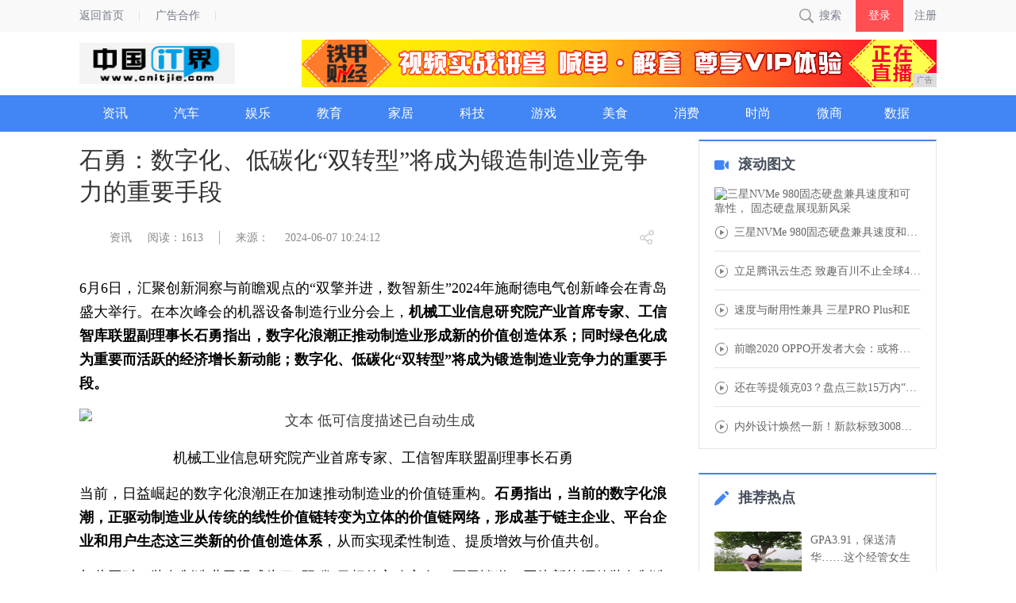

--- FILE ---
content_type: text/html
request_url: http://www.cnitjie.com/itnews/2024/241222248.html
body_size: 5989
content:
<!DOCTYPE html>
<html lang="en">
  <head>
    <title>石勇：数字化、低碳化“双转型”将成为锻造制造业竞争力的重要手段-中国IT界</title>
    <meta content="" name="keywords" />
    <meta content="" name="description" /><meta charset="utf-8">
<meta http-equiv="X-UA-Compatible" content="ie=edge">
<meta name="renderer" content="webkit">
<meta name="viewport" content="width=device-width, initial-scale=1">
<script type="text/javascript" src="/res/js/bundle.js"></script>
<script type="text/javascript" src="/res/js/common.js?v=0709452760"></script>
<script type="text/javascript" src="/res/js/jquery.lazyload.min.js"></script>
<script type="text/javascript" src="/res/js/jquery.nicescroll.js"></script>
<script type="text/javascript" src='/res/js/jquery.easing.min.js'></script>
<script type="text/javascript" src="/res/js/kxt_kx.js?v=0709452760"></script>
<script type="text/javascript" src="/res/js/flash.js?v=0709452760"></script>
<script type="text/javascript" src='/res/js/carousel.js?v=0709452760'></script>
<script type="text/javascript" src='/res/js/apirate.js?v=0709452760'></script>
<!--[if lte IE 7]>
<link rel="stylesheet" type="text/css" href="/res/css/fixedIE7.css?v=0709452760"> 
<![endif]-->
<link rel="stylesheet" type="text/css" href="/res/css/layer.css">
<link rel="stylesheet" type="text/css" href="/res/css/popups.css">
<link rel="stylesheet" type="text/css" href="/res/css/global.css?v=0709452760">
<link rel="stylesheet" type="text/css" href="/res/css/kuaixun.css?v=0709452760"><link rel="stylesheet" type="text/css" href="/res/css/news_page.css?v=0711648978">
    <link rel="stylesheet" type="text/css" href="/res/css/add.css">
  </head>
  <body><div class="header_wrap">
    <div class="header_top">
        <div class="topbar_con">
            <div class="topbar_con_l fl">
                <div class="fl">
                    <a href="/">返回首页</a>
                </div>
                <div class="fl">
                    <a href="#" rel="nofollow">广告合作</a>
                </div>
                <div class="clear"></div>
            </div>
            <div class="nav-right fr">
                <div id="bt-search" class="kxt_ico_search fl">搜索</div>
                <div class="login_wrap fr">
                    <a id="bt-login" href="javascript:void(0)" style="color:#757b8a;">登录</a>
                    <a id="bt-register" href="javascript:void(0)" style="color:#757b8a;">注册</a>
                </div>
            </div>
            <div class="clear"></div>
        </div>
    </div>
    <div class="yn_logo">
        <a href="/">
            <img class="yn_logoImg" src="/res/images/logo.jpg" alt="中国IT界">
        </a>
        <div class="yn_logo_rightBanner fr amp"><script type="text/javascript" src="http://a.2349.cn/_ad/v2?su=http://www.cnitjie.com&sn=全站顶通"></script></div>
    </div>
    <div class="header_bottom">
        <div class="navbar_con">
            <div class="navbar_r">
                <h1 class="minilogo fl">
                    <a href="/" title="中国IT界">
                        <img src="/res/images/yn_logo_mini_blue.png" alt="中国IT界">
                    </a>
                </h1>
                <ul>
                    <li class="fl nav_bar_li ">
                        <a href="http://www.cnitjie.com/itnews/" title="资讯" class=" clearfix" target="_blank">
                            <div class="fl">资讯</div>
                        </a>
                    </li>
                    <li class="fl nav_bar_li ">
                        <a href="http://www.cnitjie.com/autoit/" title="汽车" class=" clearfix" target="_blank">
                            <div class="fl">汽车</div>
                        </a>
                    </li>
                    <li class="fl nav_bar_li ">
                        <a href="http://www.cnitjie.com/itent/" title="娱乐" class=" clearfix" target="_blank">
                            <div class="fl">娱乐</div>
                        </a>
                    </li>
                    <li class="fl nav_bar_li ">
                        <a href="http://www.cnitjie.com/itedu/" title="教育" class=" clearfix" target="_blank">
                            <div class="fl">教育</div>
                        </a>
                    </li>
                    <li class="fl nav_bar_li ">
                        <a href="http://www.cnitjie.com/ithome/" title="家居" class=" clearfix" target="_blank">
                            <div class="fl">家居</div>
                        </a>
                    </li>
                    <li class="fl nav_bar_li ">
                        <a href="http://www.cnitjie.com/jkw/" title="科技" class=" clearfix" target="_blank">
                            <div class="fl">科技</div>
                        </a>
                    </li>
                    <li class="fl nav_bar_li ">
                        <a href="http://www.cnitjie.com/wxy/" title="游戏" class=" clearfix" target="_blank">
                            <div class="fl">游戏</div>
                        </a>
                    </li>
                    <li class="fl nav_bar_li ">
                        <a href="http://www.cnitjie.com/meiys/" title="美食" class=" clearfix" target="_blank">
                            <div class="fl">美食</div>
                        </a>
                    </li>
                    <li class="fl nav_bar_li ">
                        <a href="http://www.cnitjie.com/xaf/" title="消费" class=" clearfix" target="_blank">
                            <div class="fl">消费</div>
                        </a>
                    </li>
                    <li class="fl nav_bar_li ">
                        <a href="http://www.cnitjie.com/sas/" title="时尚" class=" clearfix" target="_blank">
                            <div class="fl">时尚</div>
                        </a>
                    </li>
                    <li class="fl nav_bar_li ">
                        <a href="http://www.cnitjie.com/wssa/" title="微商" class=" clearfix" target="_blank">
                            <div class="fl">微商</div>
                        </a>
                    </li>
                  
                  <li class="fl nav_bar_li ">
                        <a href="http://www.cnitjie.com/dasv/" title="大数据" class=" clearfix" target="_blank">
                            <div class="fl">数据</div>
                        </a>
                    </li>
                </ul>
            </div>
            <div class="clear"></div>
        </div>
    </div>
</div><div class="container mt131">
      <div class="con_wrap">
        <div class="con_left con_left_740    fl w740">
          <div class="main_c">
            <div class="title_top">
              <h2 class="main_title">石勇：数字化、低碳化“双转型”将成为锻造制造业竞争力的重要手段</h2>
            </div>
            <div class="title_down">
              <span class="arc_tag"></span>
              <a href="http://www.cnitjie.com/itnews/">资讯</a>
              <a href="javascript:;" id="view-times">阅读：-</a>
              <span class="arc_shuxian"></span>
              <a href="javascript:void(0)">来源：</a>
              <span class="main_c_time fr">2024-06-07 10:24:12</span>
              <div class="kx_share_wrap fr" style="top:-3px;">
                <i class="s_btn kx_share_ico show"></i>
                <span class="kx_share_btn kx_share_ico"></span>
                <div class="bdsharebuttonbox kxt_share_list" data-tag="share_1">
                  <a class=" share_wb kx_share_ico" data-cmd="tsina"></a>
                  <a class=" share_wx kx_share_ico" data-cmd="weixin" href="#"></a>
                  <a class=" share_qq kx_share_ico" data-cmd="sqq"></a>
                </div>
              </div>
            </div>
            <div class="art_content"><p style="margin-top: 0px; margin-bottom: 15px; padding: 0px; color: rgb(64, 64, 64); font-family: 微软雅黑; font-size: 18px; white-space: normal; background-color: rgb(255, 255, 255);"><span style="color: rgb(0, 0, 0);">6月6日，汇聚创新洞察与前瞻观点的“双擎并进，数智新生”2024年施耐德电气创新峰会在青岛盛大举行。在本次峰会的机器设备制造行业分会上，<span style="font-weight: 600 !important;">机械工业信息研究院产业首席专家、工信智库联盟副理事长石勇指出，数字化浪潮正推动制造业形成新的价值创造体系；同时绿色化成为重要而活跃的经济增长新动能；数字化、低碳化“双转型”将成为锻造制造业竞争力的重要手段。</span><br/></span></p><p style="margin-top: 0px; margin-bottom: 15px; padding: 0px; color: rgb(64, 64, 64); font-family: 微软雅黑; font-size: 18px; white-space: normal; background-color: rgb(255, 255, 255);"><img alt="文本

低可信度描述已自动生成" src="http://yezi-guankong.oss-cn-beijing.aliyuncs.com/distributes/20246/1717724873061.jpeg?x-oss-process=style/image-minify" style="margin: 17.1875px auto; padding: 0px; border: 0px; vertical-align: middle; max-width: 100%; height: auto !important; text-align: center; display: block;"/></p><p style="margin-top: 0px; margin-bottom: 15px; padding: 0px; color: rgb(64, 64, 64); font-family: 微软雅黑; font-size: 18px; white-space: normal; background-color: rgb(255, 255, 255); text-align: center;"><em><span style="color: rgb(0, 0, 0);">机械工业信息研究院产业首席专家、工信智库联盟副理事长石勇</span></em></p><p style="margin-top: 0px; margin-bottom: 15px; padding: 0px; color: rgb(64, 64, 64); font-family: 微软雅黑; font-size: 18px; white-space: normal; background-color: rgb(255, 255, 255);"><span style="color: rgb(0, 0, 0);">当前，日益崛起的数字化浪潮正在加速推动制造业的价值链重构。<span style="font-weight: 600 !important;">石勇指出，当前的数字化浪潮，正驱动制造业从传统的线性价值链转变为立体的价值链网络，形成基于链主企业、平台企业和用户生态这三类新的价值创造体系</span>，从而实现柔性制造、提质增效与价值共创。</span></p><p style="margin-top: 0px; margin-bottom: 15px; padding: 0px; color: rgb(64, 64, 64); font-family: 微软雅黑; font-size: 18px; white-space: normal; background-color: rgb(255, 255, 255);"><span style="color: rgb(0, 0, 0);">与此同时，装备制造业已经成为了“双碳”目标的主攻方向。石勇谈道，围绕新能源的装备制造业将成为各国产业力量的竞争焦点，推动装备能源节约、效率提升和终端消费的电气化成为大势所趋。<span style="font-weight: 600 !important;">长期来看，“绿色制造”势必成为拉动经济发展的强劲引擎</span>。</span></p><p style="margin-top: 0px; margin-bottom: 15px; padding: 0px; color: rgb(64, 64, 64); font-family: 微软雅黑; font-size: 18px; white-space: normal; background-color: rgb(255, 255, 255);"><span style="color: rgb(0, 0, 0);">不难看到，制造业欲实现高质量发展，应对未来的全球竞争，离不开数字化与低碳化的“双转型”。那么，应如何切实有效地推动制造业的“双转型”？石勇介绍，当前制造过程的数字化亟待加强，面对这一挑战，宜以工艺、装备为核心，立足制造本质推进数字化转型。而且，<span style="font-weight: 600 !important;">数字化转型需要持续推进，特别是在智能制造的初期，尤适合以先易后难、先简单后复杂的方式有序推进，实现“小步快跑”</span>。此外，在可持续发展已成为全球性趋势的今天，<span style="font-weight: 600 !important;">石勇建议加大绿色转型政策支持力度，为中国“绿色制造”扬帆海外竞逐全球市场提供有力依托</span>。</span></p><p style="margin-top: 0px; margin-bottom: 15px; padding: 0px; color: rgb(64, 64, 64); font-family: 微软雅黑; font-size: 18px; white-space: normal; background-color: rgb(255, 255, 255);"><span style="color: rgb(0, 0, 0);">今天，越来越多的中国制造业力量，特别是为电子半导体、航空航天、新能源、电动汽车等战略性产业提供各类设备和生产制造工具的OEM厂商，正沿着更加智慧、更加清洁高效的创新路径不辍开拓。石勇表示，数字化和低碳化的“双转型”必将为包括OEM厂商在内的广大制造业企业实现高质量发展提供强劲动力，成为企业锻造竞争力的重要手段。</span></p><p><span style="color: rgb(0, 0, 0);"><br/></span></p><p><br/></p><p></p><p>推荐阅读：<a href="https://www.2349.cn" target="_blank">旗龙</a></p></div>
            <div class="main_c_shareBox mb50">
              <div class="main_c_share fl">
                <i class="fl">分享至：</i>
                <div class="bdsharebuttonbox" data-tag="share_1">
                  <a class=" share_wb" data-cmd="tsina"></a>
                  <a class=" share_wx" data-cmd="weixin" href="#"></a>
                  <a class=" share_qq" data-cmd="sqq"></a>
                </div>
                <a class="btn_art ico_good news_ioc    fr">0</a>
                <a class="btn_art ico_collect    news_ioc fr">收藏</a>
              </div>
            </div>
            <div class="main_c_related mt50">
              <ul><li>
                  <a href="http://www.cnitjie.com/itnews/2021/480415555.html" target="_blank"><img class="lazy" src="http://img.cnmtpt.com/UEditor/Wordfile/20210310/2021031009444126/1/2021031009444126.001.jpeg"
                      data-original="http://img.cnmtpt.com/UEditor/Wordfile/20210310/2021031009444126/1/2021031009444126.001.jpeg"></a>
                  <p><a href="http://www.cnitjie.com/itnews/2021/480415555.html" target="_blank">三星NVMe 980固态</a></p>
                </li><li>
                  <a href="http://www.cnitjie.com/itnews/2020/41059515.html" target="_blank"><img class="lazy" src="https://www.360kjw.cn/file/upload/202011/03/152522801.jpg"
                      data-original="https://www.360kjw.cn/file/upload/202011/03/152522801.jpg"></a>
                  <p><a href="http://www.cnitjie.com/itnews/2020/41059515.html" target="_blank">立足腾讯云生态 致趣百川</a></p>
                </li><li>
                  <a href="http://www.cnitjie.com/itnews/2020/57058557.html" target="_blank"><img class="lazy" src="http://img.cnmtpt.com/UEditor/Wordfile/20201013/2020101319264804/1/2020101319264804.002.jpeg"
                      data-original="http://img.cnmtpt.com/UEditor/Wordfile/20201013/2020101319264804/1/2020101319264804.002.jpeg"></a>
                  <p><a href="http://www.cnitjie.com/itnews/2020/57058557.html" target="_blank">速度与耐用性兼具 三星P</a></p>
                </li></ul>
            </div>
          </div>
        </div><div class="con_right con_right_300 fr">
    <div class="side_wrap block_cjst">
        <div class="side_title">
            <a>
                <h3 class="kxt_ico kxt_ico_v">滚动图文</h3>
            </a>
        </div>
        <div class="side_content"><a title="三星NVMe 980固态硬盘兼具速度和可靠性， 固态硬盘展现新风采" href="http://www.cnitjie.com/itnews/2021/480415555.html" target="_blank">
                <img class="img_rounded img_main" src="http://img.cnmtpt.com/UEditor/Wordfile/20210310/2021031009444126/1/2021031009444126.001.jpeg" alt="三星NVMe 980固态硬盘兼具速度和可靠性， 固态硬盘展现新风采">
            </a><ul class="inVideoHover"><li class="kxt_ico kxt_ico_bo" picture='http://img.cnmtpt.com/UEditor/Wordfile/20210310/2021031009444126/1/2021031009444126.001.jpeg'>
                    <a href="http://www.cnitjie.com/itnews/2021/480415555.html" title="三星NVMe 980固态硬盘兼具速度和可靠性， 固态硬盘展现新风采" target="_blank">三星NVMe 980固态硬盘兼具速度和可靠</a>
                </li><li class="kxt_ico kxt_ico_bo" picture='https://www.360kjw.cn/file/upload/202011/03/152522801.jpg'>
                    <a href="http://www.cnitjie.com/itnews/2020/41059515.html" title="立足腾讯云生态 致趣百川不止全球40强" target="_blank">立足腾讯云生态 致趣百川不止全球40强</a>
                </li><li class="kxt_ico kxt_ico_bo" picture='http://img.cnmtpt.com/UEditor/Wordfile/20201013/2020101319264804/1/2020101319264804.002.jpeg'>
                    <a href="http://www.cnitjie.com/itnews/2020/57058557.html" title="速度与耐用性兼具 三星PRO Plus和EVO Plus SD卡发布 " target="_blank">速度与耐用性兼具 三星PRO Plus和E</a>
                </li><li class="kxt_ico kxt_ico_bo" picture='http://www.uchuanbo.com/ueditor/php/upload/image/20200911/1599788733998020.png'>
                    <a href="http://www.cnitjie.com/itnews/2020/58067060.html" title="前瞻2020 OPPO开发者大会：或将全面展现OPPO发展布局" target="_blank">前瞻2020 OPPO开发者大会：或将全面</a>
                </li><li class="kxt_ico kxt_ico_bo" picture='https://p3-tt.byteimg.com/origin/pgc-image/56a48ffdd402427baecc988bcd53b55c?from=pc'>
                    <a href="http://www.cnitjie.com/autoit/2020/22186758.html" title="还在等提领克03？盘点三款15万内“小钢炮”，动力更强还省油" target="_blank">还在等提领克03？盘点三款15万内“小钢炮</a>
                </li><li class="kxt_ico kxt_ico_bo" picture='https://p1-tt.byteimg.com/origin/pgc-image/S9KdKIy8uUNDpi?from=pc'>
                    <a href="http://www.cnitjie.com/autoit/2020/22026757.html" title="内外设计焕然一新！新款标致3008官图发布：马力最大近300匹" target="_blank">内外设计焕然一新！新款标致3008官图发布</a>
                </li></ul>
        </div>
    </div>
    <div class="side_wrap block_sdwz mt30">
        <div class="side_title">
            <a>
                <h3 class="kxt_ico kxt_ico_wz">推荐热点</h3>
            </a>
        </div>
        <ul class="side_cont"><li class="w_img">
                <div class="img fl">
                    <a href="http://www.cnitjie.com/itedu/2020/16226739.html" title="GPA3.91，保送清华……这个经管女生如何“厚积薄发”？" target="_blank">
                        <img src="https://p3-tt.byteimg.com/origin/pgc-image/cf24df32c7ab4073bdfa62c1792bf906?from=pc" alt="GPA3.91，保送清华……这个经管女生如何“厚积薄发”？">
                    </a>
                </div>
                <p>
                    <a href="http://www.cnitjie.com/itedu/2020/16226739.html" title="GPA3.91，保送清华……这个经管女生如何“厚积薄发”？" target="_blank">GPA3.91，保送清华……这个经管女生</a>
                </p>
            </li><li class="">
                <p><a href="http://www.cnitjie.com/itnews/2021/200016181.html" title="污泥如何处理？软土原位固化修复系统来帮忙" target="_blank">污泥如何处理？软土原位固化修复系统来帮忙</a></p>
            </li><li class="">
                <p><a href="http://www.cnitjie.com/itnews/2021/150016184.html" title="弈晨环境为您提供专业污泥处理解决方案" target="_blank">弈晨环境为您提供专业污泥处理解决方案</a></p>
            </li></ul>
    </div>
</div></div>
    </div><div class="footer">
    <p class="banquan">
Copyright&nbsp;&copy;&nbsp;2012-2019&nbsp;http://www.cnitjie.com,&nbsp;All&nbsp;rights&nbsp;reserved.<a href="https://beian.miit.gov.cn/" target="_blank">浙ICP备2023016433号-43</a>
    </p>
    <p class="banquan" style="margin-top:10px;"><a href="http://www.cnitjie.com">网站首页</a>  | <a href="/">关于我们</a>
  | <a href="http://a.2349.cn/lxwm.html">联系我们</a>
  | <a href="/sitemap.xml" target="_blank">XML地图</a>
  | <a href="/">版权声明</a>
 | <a href="/sitemap.html">网站地图</a><a href="/sitemap.txt" target="_blank">TXT</a></p>
</div>
<div class="toolbox">
    <ul>
        <li class="gotop" title="回顶部"><a target="_self" href="javascript:scrollTop()"></a></li>
    </ul>
</div>
<script>
(function(){
    var bp = document.createElement('script');
    var curProtocol = window.location.protocol.split(':')[0];
    if (curProtocol === 'https') {
        bp.src = 'https://zz.bdstatic.com/linksubmit/push.js';
    }
    else {
        bp.src = 'http://push.zhanzhang.baidu.com/push.js';
    }
    var s = document.getElementsByTagName("script")[0];
    s.parentNode.insertBefore(bp, s);
})();
</script><script type="text/javascript">
      "22248" && setTimeout(function () {
        $.getJSON(["/ajax/viewArticle?s=", +new Date(), "&id=", "22248"].join(''), function (ret) {$('#view-times').html("阅读：" + ret.data);});
      }, 0);
    </script>
  </body>
</html>

--- FILE ---
content_type: text/css
request_url: http://www.cnitjie.com/res/css/global.css?v=0709452760
body_size: 22802
content:
*{box-sizing:border-box;-webkit-box-sizing:border-box;-moz-box-sizing:border-box}
html{color:#000;background:#fff;font-size:14px}
blockquote,body,code,dd,div,dl,dt,fieldset,form,h1,h2,h3,h4,h5,h6,input,legend,li,ol,p,pre,td,textarea,th,ul{margin:0;padding:0}
table{border-collapse:collapse;border-spacing:0}
fieldset,img{border:0}
address,b,caption,cite,code,dfn,em,i,strong,th,var{font-style:normal;font-weight:400}
li,ol,ul{list-style:none}
caption,th{text-align:left}
h1,h2,h3,h4,h5,h6{font-size:100%;font-weight:400}
q:after,q:before{content:''}
abbr,acronym{border:0;font-variant:normal}
sup{vertical-align:text-top}
sub{vertical-align:text-bottom}
input,select,textarea{font-family:inherit;font-size:inherit;font-weight:inherit}
input:-webkit-autofill {-webkit-box-shadow:0 0 0px 1000px white inset;box-shadow:0 0 0px 1000px white inset}
legend{color:#000}
.kxt_fd { overflow: hidden;}
span.inb_mid { vertical-align:middle; display:inline-block; height:100%; width:0px; opacity:0; }
#yui3-css-stamp.cssreset{display:none}
body{font-family:"寰蒋闆呴粦",Microsoft Yahei,"瀹嬩綋"}
a:link,a:visited{text-decoration:none;color:#666}
.clear{clear:both}
.fr{float:right}
.ml10{margin-left:10px}
.mt0 {margin-top:0px!important;}
.mt20{margin-top: 20px !important;}
.no_mr{margin-right:0!important}
.pl10{padding-left:10px}
.w740{width:740px!important}
.f12{font-size:9pt}
.f16{font-size:1pc}
.f20{font-size:20px}
.w100{width:100%}
.mt14{margin-top:14px;}
.margin_tb20{margin: 20px 0 20px 0px;}
.f_txtabb{overflow:hidden;white-space:nowrap;text-overflow:ellipsis}
.red_word{color:#ff4d4d}
.green_word{color:#56a73d}
.strong.s_red{color:red}
.strong.s_green{color:green}
.blue_word{color:#2762fc}
.gray_word{color:#bbb}
.over_hid{overflow:hidden}
.text_r{text-align:right}
.text_c{text-align:center}
.text_o,.to{text-overflow:ellipsis;overflow:hidden;white-space:nowrap}
.no_hover {cursor:default!important;}
.c_666 , .c_666.no_hover:hover { color: #666!important;}
.layui-layer-content {
    overflow:visible!important;
}
.pb28 {padding-bottom:28px!important;}
.borerb_none {border-bottom:none!important;}
a{cursor:pointer}
a:hover{color:#366df0}
.nav_dot_red{background: url(../images/red_m.png) no-repeat;background-position: 70px 7px;}
.nav_dot_new{background: url(../images/new.png) no-repeat;background-position: 103px 7px;}
.nav_hot1{position: relative;}
.nav_hot1::after {
    display: block;
    content:'';
    width: 8px;
    height: 8px;
    background: #ff603b;
    border-radius: 50%;
    position: absolute;
    right: 10px; top:10px;
}
.jingcaihout{position: relative;}
.jingcaihout::after {
    display: block;
    content: '';
    width: 54px;
    height: 24px;
    background: url(../images/jingcaiG.gif);
    position: absolute;
    right: -26px;
    top: 2px;
}

.nav_quotes .nav_erji li.on{background: url(../images/qushot.png);
    background-size: 17px 9px;
    background-repeat: no-repeat;
    background-position: 68px 10px;}
.navbar_r ul li:last-child.nav_dot_red{background-position: 85px 7px;}

.nav_dot_blue{background: url(../images/dot_blue.png) no-repeat;background-position: 60px 20px;}
.nav_dot_green{background: url(../images/dot_green.png) no-repeat;background-position: 60px 20px;}
.nav_dot_yellow{background: url(../images/dot_yellow.png) no-repeat;background-position: 60px 20px;}
.nav_data_hot{ background: url(../images/data_hot.png) no-repeat;background-position: 60px 20px;}
.img_rounded{border-radius:5px}
.img_circle{border-radius:50%}
.over_hide{overflow:hidden}
.clearfix:after{content:'';display:block;height:0;visibility:hidden;clear:both}
.border_b_none{border-bottom:none!important}
.bg_none{background:0 0!important}
.por{position:relative}
.poa{position:absolute}
.headImg a,.headImg img,.img img{width:100%;height:100%;border-radius:inherit;vertical-align:top}
.w_emoji img{margin:0 2px;vertical-align:middle}
a.load_more{width:8in;height:58px;border:1px solid #e6e6e6;margin-top:50px;display:block;line-height:58px;text-align:center;color:#333}
a.load_more:hover{background:#f7f7f7}
a.tag{padding:2px 8px;color:#4282e6;border:1px solid #4282e6;font-size:9pt;margin-right:10px}
.container{width:810pt;margin:0 auto;overflow:hidden}
.kxt_ico{min-width:20px;min-height:20px;display:inline-block;background:url(../images/kxt_ico.png) no-repeat center}
.video_ico_d{min-width:10px;min-height:10px;display:inline-block;background:url(../images/video_ico_d.png) no-repeat center}
.kxt_ico_mj{background-position:0 -19px}
.kxt_ico_v{background-position:0 24px}
.kxt_ico_zt{background-position:0 -67px}
.kxt_ico_wz{background-position:0 -7pc}
.kxt_ico_dot{background-position:-25pc -24px}
.kxt_ico_hot{background-position:-403px 14px}
.kxt_ico_bo{background-position:-405px -59px}
.kxt_ico_search{background-position:-109px -51px}
.kxt_ico_vline{width:2px;background-position:-107px 2px;display:block}
.mj_dot{background-position:-408px -141px}
.mj_dot.on{background-position:-407px -118px}
.block{display:block}
.side_wrap{width:100%;border:1px solid #e6e6e6;padding:0 19px;border-top:2px solid #4282e6;}
.side_wrap .img_main{width:260px;height:146px}
.side_title{width:100%;height:58px;display:block;line-height:58px;font-size:18px;color:#474e5d;overflow:hidden}
.side_title h3{float:left;font-weight:700;padding-left:30px}
.side_title a{color:#474e5d}
.side_title a:hover{color:#366df0}
.side_content li{width:100%;text-align:justify;line-height:14px;color:#3e3e3e;padding:14px 0;overflow:hidden;padding-left:25px;border-bottom:1px solid #e4e4e4}
.side_content li a{height:1pc;display:block;width:100%;overflow:hidden;white-space:nowrap;text-overflow:ellipsis}
.side_wrap li:last-child{border-bottom:none}
.con_left{width:8in}
.con_right{width:260px}
.con_left_740{width:740px}
.con_right_300{width:300px}
.con_left_740 .tab_nav li{width:80.4px}
.con_left_740 .news_list_wrap .tab_nav li:last-child{width:95px}
.con_left_740 .index_news_tab li{width:81px}
.con_left_740 .news_list_wrap .index_news_tab li:last-child{width:90px}
.con_left_740 .news_con{width:522px}
.con_left_740 .kx_dl_sele{width:738px}
.con_left_740 .img_l .kx_con_txt{width:484px}
.con_left_740 .news_con .title a{display:block;width:518px}
.con_left_740 .tab_boxs{position:relative}
.con_left_740 .tab_box[name=kuaixun] li.kx_share_ico{padding:0}
.con_left_740 .kx_dl_sele_box{position:relative;height:61px}
.con_right_300 .hqzs_item_name{width:90pt}
.con_right_300 .block_mjzl .unews{width:200px}
.con_right_300 .side_wrap .img_main{width:260px;height:146px}
.con_right_300 .IndustryTrends_con{width:140px}
.con_right_300 .side_appdown img{width:100%;margin-top:30px}
.con_left_710{width:710px}
.con_right_340{width:340px}
.con_left_710 .tab_nav li{width:92px}
.con_left_710 .news_list_wrap .tab_nav li:last-child{width:95px}
.con_left_710 .index_news_tab li{width:72px}
.con_left_710 .news_list_wrap .index_news_tab li:first-child{width:105px}
.con_left_710 .news_list_wrap .index_news_tab li:last-child{width:99px}
.con_left_710 .news_con{width:500px}
.con_left_710 .kx_dl_sele{width:708px}
.con_left_710 .img_l .kx_con_txt{width:456px}
.con_left_710 .news_con .title a{display:block;width:500px}
.con_left_710 .tab_boxs{position:relative}
.con_left_710 .tab_box[name=kuaixun] li.kx_share_ico{padding:0}
.con_left_710 .kx_dl_sele_box{position:relative;height:61px}
.con_right_340 .hqzs_item_name{width:92px}
.con_right_340 .hqzs_item_name.new:after{
    content: '';
    display: inline-block;
    position: relative;
    vertical-align: middle;
    left:2px;
    top:-10px;
    width:25px;
    height:10px;
    background: url(../images/nav_new.png) center center no-repeat;
}
.con_right_340 .hqzs_item_price{width:78px}
.con_right_340 .block_mjzl .unews{width:238px;}
.con_right_340 .side_wrap .img_main{width:300px;height:170px}
.con_right_340 .block_mjzl div.con_li:last-child,.con_right_340 .side_wrap .side_content li:last-child{border-bottom:none}
.con_right_340 .IndustryTrends_con{width:180px}
.con_right_340 .IndustryTrends_list li:last-child{border-bottom:none}
.con_right_340 .IndustryTrends_list li a{ color:#333;}
.con_right_340 .IndustryTrends_list li a:hover { color:#366df0;}
.con_right_340 .side_appdown img{width:100%}
.load_more{color:#4285f4}
.tab_nav{width:100%;height:60px;background:#f7f7f7;color:#454449;border-left:1px solid #f7f7f7}
.tab_nav li{border-top:4px solid #f7f7f7;border-bottom:1px solid #f7f7f7;width:95px;height:60px;float:left;text-align:center;line-height:56px;cursor:pointer;font-size:1pc;color:#464a4d}
.tab_nav li.on{background-color:#fff;border-bottom:1px solid #f6f6f6;border-top:4px solid #4282e6;font-weight:700}
.news_list_wrap .tab_nav li:last-child{width:101px}
.tab_box{display:none}
.tab_box li{overflow:hidden;padding:25px 0;border-bottom:1px solid #e7e7e7;position:relative}
.tab_box>li:hover{background:#fafafa}
.tab_nav li a{display:block;height:100%;width:100%;color:#454449}
.news_list li{overflow:hidden;padding:25px 0;border-bottom:1px solid #e7e7e7;position:relative}
.news_list>li:hover{background:#fafafa}
.news_list li a{display:block;height:100%;width:100%}
.block_mjzl{position:relative}
.block_mjzl div.con_li{height:5pc;margin:15px 0;border-bottom:1px solid #e4e4e4}
.block_mjzl .avatar img{width:50px;height:50px}
.block_mjzl .unews{margin-left:10px;width:198px}
.block_mjzl span{display:block;height:20px;line-height:18px;color:#666;font-size:14px}
.block_mjzl .unews p{color:#333;height:40px;margin-top:10px;overflow:hidden;text-overflow:ellipsis;display:-webkit-box;-webkit-line-clamp:2;-webkit-box-orient:vertical}
.block_mjzl .unews p a {color:#333;}
.block_mjzl .unews p a:hover {color:#366df0;}
/*  鏂囧瓧骞垮憡鏍峰紡鍏ㄧ珯 */
.AD_text { color:red!important;font-size:14px!important;font-weight:bold!important; }
.AD_text:hover { color:#4285f4!important; }

/*  鍥剧墖骞垮憡 */
.AD_img { margin-bottom:30px; position:relative; }
.AD_img > a { display:block;width:100%;height:100%;}
.AD_img > a img { width:100%; }


.quotes_test_gg{ padding:0 8px;
    background: #e3edfd; color: #333333 !important; font-size: 14px; margin-right: 20px; cursor: pointer;}
.quotes_test_gg >iframe {
    padding-top: 4px;
}

    /* 瀵艰埅涓嬫枃瀛楀箍鍛� */
.top_textAsd_wrap { position:relative; padding:0px 0px 18px 0px; height:36px; line-height:18px; font-size:14px; display: none}

.ttad_tag {     background-color: #eee;position:absolute; top:0px; right:2px; width:30px; height:18px; line-height:16px; font-size:12px; color:#ccc; border-radius:2px;  text-align:center; cursor:default; user-select:none; -webkit-user-select:none; }

.ttad_list > li { position:relative; float:left; margin-right:22px; padding-left:15px; overflow:hidden; text-overflow:ellipsis; white-space:nowrap; }
.ttad_list > li:after { content:''; position:absolute; display:block; margin-top:-2px; top:50%; left:1px; width:4px; height:4px; background:#aaa; transition:all .382s; }
.ttad_list > li:last-child { margin-right:0px;  }
.ttad_list > li > a { color:#333; transition:all .382s; }
.ttad_list > li:hover:after { background:#366df0; }
.ttad_list > li:hover > a { color:#366df0; }

/*棣栭〉缁忕邯鍟�*/
.m_broker{position:relative}
.m_broker div.con_li{margin:15px 0;border-bottom:1px solid #e4e4e4; overflow: hidden;}
.m_broker .avatar img{width:130px;height:56px}
.m_broker .unews{margin-left:10px;width:160px}
.m_broker .unews > span a:hover {color:#366df0;}
.m_broker span{display:block;height:28px;line-height:28px;color:#333333;font-size:16px; font-weight: bold;text-overflow: ellipsis;
    overflow: hidden;
    white-space: nowrap;}
.m_broker span a{color: #333;}
.m_broker .unews p{color:#333;height:40px;margin-top:10px;overflow:hidden;text-overflow:ellipsis;display:-webkit-box;-webkit-line-clamp:2;-webkit-box-orient:vertical}
.m_broker .avatarT{width: 100%; height: 56px;}
.m_broker .kxt_ico_mj{background: url(../images/jjsindex_ioc.png) no-repeat 0;}
.m_broker .unews p.jjs_time{font-size:12px; color:#aaaaaa;height: 20px;}

.m_broker .characteristic{padding: 8px 10px; background: #f2f8ff;  margin: 14px 0px 10px 0; }
.m_broker .characteristic p {max-height:36px;overflow:hidden;line-height: 18px;font-size: 12px; color: #333;}
/*end*/
.mj_box{display:none}
.dot_wrap{width:50px;height:22px;background:#fff;border:none;position:absolute;right:4px;top:21px}
.dot_wrap span{width:9pt;height:9pt;min-height:8px;min-width:8px;display:inline-block;cursor:pointer}
.block_sdwz .side_title a { color: #474e5d; cursor:default;}
.block_sdwz .side_cont p{color:#333;font-size:14px;line-height:40px}
.block_sdwz .side_cont li{border-bottom:1px solid #e4e4e4;overflow:hidden}
.block_sdwz .side_cont li.w_img p{line-height:22px}
.block_sdwz .side_cont li:last-child{border-bottom:none}
.block_sdwz .img img{width:110px;height:62px;border-radius:3px;margin-right:10px}
.block_sdwz .side_cont li a{white-space:nowrap;text-overflow:ellipsis;width:100%}
.block_sdwz .side_cont li.w_img a{width:100%;height:100%;white-space:normal;width:auto}
.block_sdwz .side_cont li .img{width:0;height:0}
.block_sdwz .side_cont li img{width:100%;height:100%;border-radius:3px}
.block_sdwz .side_cont li.w_img{overflow:hidden;padding:14px 0;background:0 0}
.block_sdwz .side_cont li.w_img .img{margin-right:11px;width:110px;height:62px}
ul.hqzs_itemBox {padding-bottom:5px;}
li.hqzs_item{padding:0}
li.hqzs_item.red_word{color:#ff4d4d}
li.hqzs_item.green_word{color:#56a73d}
li.hqzs_item>a{display:block;width:100%;height:100%;color:inherit;padding:0;height:38px;line-height:38px}
.hqzs_item_inforBox{overflow:hidden}
.hqzs_item_name{width:82px;color:#666}
.hqzs_item:hover .hqzs_item_name{color:#366df0}
.hqzs_item_price{width:68px}
.kxt_ico_hqzs{background:url(../images/slide_m_hqzs.png) 0 20px no-repeat}
.nav_ioc{min-width:20px;min-height:20px;display:inline-block;background:url(../images/nav_ioc.png) no-repeat center}
.mt131{margin-top:176px}
.mt105{margin-top:105px}
#bt-search{width:71px;text-align:right;cursor:pointer;padding-right:18px; background: url(../images/nav_t_se.png) no-repeat; background-position: 0px center; position: relative;}
/* #bt-search::after{display: block;background: url(../images/nnav_ts.png) no-repeat center ; content:''; position: absolute; right: 0px;top  :13px; width: 1px; height: 12px;} */
/* 鍏ㄧ珯鍏敤椤堕儴瀵艰埅鏍峰紡 */
/* .header_wrap{width:100%;height:194px;min-width:810pt;position:fixed;top:0;left:0;z-index:999; background: #FFF;} */
.header_wrap{width:100%;height:166px;min-width:810pt;position:absolute;top:0;left:0;z-index:999; background: #FFF;}
.header_wrap .minilogo { display:none; }

    /* ------ 椤舵爮 ------ */
.header_top{width:100%;height:40px;background-color:#f9f9f9}
.topbar_con{width:810pt;height:100%;margin:0 auto}
.topbar_con_l div{font-size:14px;line-height:40px;padding:0 20px;cursor:pointer;position:relative; background: url(../images/nnav_ts.png) no-repeat right center; }
.topbar_con_l div:first-child{padding-left: 0px;}
.topbar_con_l div:last-child{border-right:none}
.topbar_con_l div a{display:block;color:#757b8a}
/* .topbar_gzh:hover{background-position:14px 10px} */
div.topbar_gzh a{ background: url(../images/nav_twx.png) no-repeat  ; background-position: 16px 11px;}
/* div.topbar_khd  a{background: url(../images/nav_tsj.png) no-repeat  ; background-position: 20px 11px;} */
div.topbar_yjfk  a{background: url(../images/nav_t_fk.png) no-repeat  ;     background-position: 2px 9px;}
/* div.topbar_yjfk {background:none;} */
div.topbar_zhibo {
    background: none;
}

.topbar_zhibo .Y_triangle_zhibo {
    position: absolute;
    top: 5px;
    right:10px;
    width: 9px; height: 11px;
    background: url(../images/hot_H.png)
}

.topbar_yjfk{border:none;width:146px;text-align:center;background-position:15px -41px;padding:0}
/* .topbar_con_l div.topbar_khd a:hover{color:#f2eb22} */
div.topbar_khd{width:146px;text-align:center;padding:0;border:none;}
div.topbar_khd a{color:#757b8a;text-align:left;}
.topbar_con_l div.topbar_gzh:hover .Y_triangle_gzh,
.topbar_con_l div.topbar_khd:hover .Y_triangle,
.topbar_con_l div.topbar_yjfk:hover .Y_triangle_fk,
div.topbar_yjfk:hover .Y_triangle_gzh {
    transform: rotate(180deg)
}
.Y_khd_img{width:101%;background:#fff;box-shadow:0 1px 15px rgba(18,21,21,.2);display:none;position:absolute;z-index:99; left: 0px;}
.Y_triangle{position:absolute;top:18px;left:112px;border-top:6px solid #d1d1d1;transition:all .2s}
.Y_triangle,.Y_triangle:after{width:0;height:0;border-right:6px solid transparent;border-left:6px solid transparent}
.Y_triangle:after{position:absolute;top:-8px;left:-6px;display:block;border-top:6px solid #f9f9f9;content:''}
.Y_triangle_gzh{position:absolute;top:18px;left:112px;border-top:6px solid #d1d1d1;transition:all .2s}
.Y_triangle_gzh,.Y_triangle_gzh:after{width:0;height:0;border-right:6px solid transparent;border-left:6px solid transparent}
.Y_triangle_gzh:after{position:absolute;top:-8px;left:-6px;display:block;border-top:6px solid #f9f9f9;content:''}
.Y_triangle_fk{position:absolute;top:18px;left:112px;border-top:6px solid #d1d1d1;transition:all .2s}
.Y_triangle_fk,.Y_triangle_fk:after{width:0;height:0;border-right:6px solid transparent;border-left:6px solid transparent}
.Y_triangle_fk:after{position:absolute;top:-8px;left:-6px;display:block;border-top:6px solid #f9f9f9;content:''}
div.nav_iocfk{background: url(../images/yj_fk.png) no-repeat center; background-position: 22px 9px; border: none;}
div.topbar_gzh{width:146px;text-align:center;padding:0}
.nav-right{line-height:40px;color:#757b8a;}
#bt-search,.login_wrap{height:40px;line-height:40px}
.login_wrap{position:relative;   }
.login_wrap a{color:#333;float:left;font-size:14px}
.kxt_ico_search{background-position:7px -99px}
.enter_myCoin img ,.enter_mall img {vertical-align:top;}
.enter_myCoin {position:fixed;bottom:170px;right:20px;z-index:1000;opacity:0;}
.enter_myCoin_gif {position:absolute;top:0px;left:0px;}
.enter_myCoin .del {position:absolute;top:0px;right:0px;width:20px;height:20px;}

.yn_logo{width: 1080px; height: 80px; margin: 0 auto; background: #fff;}
.yn_logo .yn_logoImg{margin-top: 14px;width: 196px; height: 52px;}
.yn_logo_rightBanner {position:relative;margin-top: 10px;width: 800px;height: 60px;}
.yn_logo_rightBanner img {width:100%;height:100%;}

.photo_wrap{height:40px;width:75px;position:relative;padding:7px 0 0 20px;padding-left:0}
.Y_triangle_tx{position:absolute;top:18px;left:44px;border-top:6px solid #d1d1d1;transition:all .2s}
.Y_triangle_tx,.Y_triangle_tx:after{width:0;height:0;border-right:6px solid transparent;border-left:6px solid transparent}
.Y_triangle_tx:after{position:absolute;top:-8px;left:-6px;display:block;border-top:6px solid #fff;content:''}
.login_wrap .photo{width:30px;height:30px;display:inline-block;margin-top:0}
.photo img{width:100%;height:100%;border-radius:50%}
.photo_wrap.on .Y_triangle_tx{transform:rotate(180deg)}
.p_down{background-position:-78px -296px;margin-left:8px}
.login_down{width:140px;position:absolute;background:#fff;z-index:12;top:50px;right:0;display:none;border-radius:0 0 3px 3px;border:1px solid #e6e6e6;box-shadow:1px 0 7px 0 #ccc}
.login_down li{width:100%;height:45px;line-height:45px;text-align:center;padding:0 18px;    background-position: 102px 10px;}
.login_down li:hover{background-color:#f5f5f5}
.login_down a{width:100%;height:100%;display:inline-block}
.login_down em{background-position:-79px -339px;position:absolute;left:49px;top:-9px}
.down_wrap:after{content:'';position:absolute;display:block;background:url(../images/tar_sj.png);width:34px;height:10px;top:-10px;left:77px}
.header_bottom{width:100%;height:40px;background:#fff; border-top: 3px solid #4285f4;}
.navbar_con{width:100%;height:37px;line-height:37px;margin:0 auto;}
.navbar_logo{height:37px}
.navbar_logo img{margin-top:1pc}
    /* ------ 瀵艰埅鏍� ------ */
.navbar_r{height:37px; width: 1080px; margin: 0 auto;}
.nav_bar_li{position:relative;}
.nav_bar_li a{display:block;font-size:16px;color:#474e5d; padding: 0 29px;}
.nav_bar_li:last-child a {padding:0 24px;}
.nav_bar_li.on > a {color:#366df0;}
/*.nav_bar_li:last-child{background-position: 71px 20px;}*/
/* .nav_bar_li:last-child a{ padding-right: 8px;} */
.nav_bar_li a.clearfix.cur{color:#fff; background: #4285f4; border-bottom-left-radius: 3px;border-bottom-right-radius: 3px;}
.nav_erji  {margin-top:0!important;}
.nav_erji li .clearfix{border-bottom: none;}
.nav_erji{background:#fff;border:1px solid #e5e5e5;border-radius:2px;min-width:112px;position:absolute;display:none}
.nav_erji li{height:40px;line-height:40px;padding:0 9px}
.nav_erji li a{padding:0;color:#333;font-size:14px;border-bottom:1px dashed #e5e5e5}
.nav_erji li a:hover{color:#4285f4;}
/* .nav_erji:after{content:'';position:absolute;display:block;background:url(../images/tar_sj.png);width:34px;height:10px;top:-10px;left:25px} */
.nav_erji_after{position:absolute;display:block;background:url(../images/tar_sj.png);width:34px;height:10px;top:28px;left:25px;display:none;}
.nav_erji_after {display:none!important;}
.point_red a {background: url(../images/red.gif) no-repeat 75px 8px;}
.Y_erjisanjiao{width:8px;height:4px;transition:all .2s;background:url(../images/nav_s_arrow.png); float: left;margin-top: 21px; margin-left: 14px;}
.nav_bar_li:hover .Y_erjisanjiao {transform:rotate(180deg);color:#366df0}
.nav_bar_li.on .nav_erji_after {display:block;}

/* 鐧诲綍娉ㄥ唽 鎸夐挳 */
#bt-login {
    display:block;
    /* margin-left:20px; */
    width:60px;
    height:40px;
    line-height:40px;
    background:#ff4f53;
    color:#fff!important;
    text-align:center;
}
#bt-register {
    display:block;
    width:42px;
    height:40px;
    text-align:right;

}

/*  瀵艰埅  2017 12 1 fixed  yn_52 */

.header_bottom { height:46px; background: #4285f4;border:none;}
.navbar_con{width:100%;height:46px;line-height:46px;margin:0 auto;}
.navbar_logo{height:46px}
/* .nav_bar_li {margin-right:2px;} */
.nav_bar_li a {color:#fff;}
.nav_bar_li.on a.clearfix, .nav_bar_li a.clearfix.cur {color:#fff;background:#2b72e6;}
.i_appdown {display:inline-block;margin:11px 0px 0px 19px;padding-left:18px;height:18px;line-height:18px;background: url(../images/nav_tsj.png) left center no-repeat;}
.nav_bar_li.nav_hot2 > a > div{position: relative;}
.nav_bar_li.nav_hot2 > a > div::after {
    display: block;
    content:'';
    width: 32px;
    height: 32px;
    position: absolute;
    right: -36px; top:-8px;
    background: url(../images/g_nav_icon_hot3.gif) center center no-repeat;
    z-index: 6;
}

.appdown_ani {
    -webkit-animation: icon-bounce 1s 1s 1 alternate;
            animation: icon-bounce 1s 1s 1 alternate;
}

@-webkit-keyframes icon-bounce {
    0%,
    100% {
      -webkit-transform: rotate(0deg) scale(1);
              transform: rotate(0deg) scale(1);
    }
    5% {
      -webkit-transform: rotate(0deg) scale(1.05);
              transform: rotate(0deg) scale(1.05);
    }
    10% {
      -webkit-transform: rotate(0deg) scale(1.1);
              transform: rotate(0deg) scale(1.1);
    }
    30% {
      -webkit-transform: rotate(12deg) scale(1.1);
              transform: rotate(12deg) scale(1.1);
    }
    50% {
      -webkit-transform: rotate(-12deg) scale(1.1);
              transform: rotate(-12deg) scale(1.1);
    }
    70% {
      -webkit-transform: rotate(5deg) scale(1.1);
              transform: rotate(5deg) scale(1.1);
    }
    80% {
      -webkit-transform: rotate(-5deg) scale(1.1, 1.1);
              transform: rotate(-5deg) scale(1.1, 1.1);
    }
    90% {
      -webkit-transform: rotate(0deg) scale(1.1, 1.1);
              transform: rotate(0deg) scale(1.1, 1.1);
    }
    95% {
      -webkit-transform: rotate(0deg) scale(1.05, 1.05);
              transform: rotate(0deg) scale(1.05, 1.05);
    }
  }
@keyframes icon-bounce {
    0%,
    100% {
      -webkit-transform: rotate(0deg) scale(1, 1);
              transform: rotate(0deg) scale(1, 1);
    }
    5% {
      -webkit-transform: rotate(0deg) scale(1.05, 1.05);
              transform: rotate(0deg) scale(1.05, 1.05);
    }
    10% {
      -webkit-transform: rotate(0deg) scale(1.1, 1.1);
              transform: rotate(0deg) scale(1.1, 1.1);
    }
    30% {
      -webkit-transform: rotate(12deg) scale(1.1, 1.1);
              transform: rotate(12deg) scale(1.1, 1.1);
    }
    50% {
      -webkit-transform: rotate(-12deg) scale(1.1, 1.1);
              transform: rotate(-12deg) scale(1.1, 1.1);
    }
    70% {
      -webkit-transform: rotate(5deg) scale(1.1, 1.1);
              transform: rotate(5deg) scale(1.1, 1.1);
    }
    80% {
      -webkit-transform: rotate(-5deg) scale(1.1, 1.1);
              transform: rotate(-5deg) scale(1.1, 1.1);
    }
    90% {
      -webkit-transform: rotate(0deg) scale(1.1, 1.1);
              transform: rotate(0deg) scale(1.1, 1.1);
    }
    95% {
      -webkit-transform: rotate(0deg) scale(1.05, 1.05);
              transform: rotate(0deg) scale(1.05, 1.05);
    }
  }


    /* ------ 椤堕儴 fixed 鐘舵€佹牱寮� ------ */
    .header_wrap_fixed { position:fixed; height:51px; border-bottom:1px solid #e6e6e6; }
    .header_wrap_fixed .minilogo { display:block; }
    .header_wrap_fixed .yn_logo { display:none; }
    .header_wrap_fixed .header_top { display:none; }
    .header_wrap_fixed .header_bottom { height:50px; line-height:50px; border:none; }
    .header_wrap_fixed .navbar_con ,
    .header_wrap_fixed .navbar_r { height:50px; line-height:50px; }
    .header_wrap_fixed .navbar_r > ul { float:right; }
    .header_wrap_fixed .nav_bar_li > a { padding:0 24px; }
    .header_wrap_fixed .navbar_r h1 { height:50px; line-height:50px; }
    .header_wrap_fixed .navbar_r h1 > a { display:block; width:145px; height:100%; }
    .header_wrap_fixed .navbar_r h1 > a > img { vertical-align:middle; }

    .header_wrap_fixed .Y_erjisanjiao { margin-top:22px; }
    .header_wrap_fixed .nav_dot_red  { background-position-x:58px; }
    .header_wrap_fixed .nav_dot_red ,
    .header_wrap_fixed .navbar_r ul li:last-child.nav_dot_red { background-position-y:13px; }

    .header_wrap_fixed .nav_erji { margin-top:2px!important; }
    .header_wrap_fixed .nav_erji li a:hover { color:#4285f4; }
    .header_wrap_fixed .nav_bar_li.on > a .Y_erjisanjiao{transform:rotate(180deg);color:#366df0}

    .header_wrap_fixed .nav_erji_after {top:43px;}

        /* --- 钃濊壊 --- */
        .header_wrap_fixed.s_blue .nav_bar_li > a.clearfix.cur ,
        .header_wrap_fixed.s_blue .nav_bar_li > a.clearfix:hover { background:transparent; color:#4285f4; }
        .header_wrap_fixed.s_blue { border-bottom-color:#4285f4; background:transparent;}
        .header_wrap_fixed.s_blue .header_bottom { background:#4b8bf4;background:rgba(66,133,244,.95); }
        .header_wrap_fixed.s_blue .nav_bar_li > a { color:#b7d0fa; }
        .header_wrap_fixed.s_blue .nav_bar_li > a.clearfix.cur ,
        .header_wrap_fixed.s_blue .nav_bar_li.on > a.clearfix ,
        .header_wrap_fixed.s_blue .nav_bar_li > a.clearfix:hover { background:transparent; color:#fff; }
        .header_wrap_fixed.s_blue .Y_erjisanjiao {background:url(../images/nav_s_white.png);}
        .header_wrap_fixed.s_blue .nav_bar_li > a.clearfix:hover .Y_erjisanjiao ,
        .header_wrap_fixed.s_blue .nav_bar_li > a.clearfix.cur .Y_erjisanjiao ,
        .header_wrap_fixed.s_blue .nav_bar_li.on > a.clearfix .Y_erjisanjiao {background:url(../images/nav_s_white_on.png);}


.topgg{width:100%;margin-bottom:10px}
.topgg_img div{width:530px;overflow:hidden;height:35px;margin:1px}
.topgg_text{height:30px}
.topgg_text div{width:170px;margin-left:5px;height:24px;background:url(../images/kxt_ico.png) no-repeat;background-position:-486px -312px;line-height:24px;font-size:9pt;color:#717f89;overflow:hidden;display:inline-block;padding-left:20px}
.footer{width:100%;margin-top:50px;background:#fafafa;min-width:810pt;padding-bottom:30px}
.footer_wrap{width:810pt;height:220px;margin:0 auto;display:block;padding-top:30px;border-bottom:1px solid #dedede}
.footer_wrap a{color:#888}
.Y_payUs,.Y_websiteColumn,.YcontactUs{width:244px;float:left}
.Y_footer_title{font-size:1pc;color:#474e5d;margin-bottom:6px}
.Y_websiteColumn_ul{display:inline-block;width:100%;height:140px}
.Y_websiteColumn_ul li{position:relative;margin-top:18px;float:left;margin-right:30px;font-size:14px;color:#666}
.YcontactUs_ul{display:inline-block;width:100%;height:140px}
.YcontactUs_ul li{position:relative;margin-top:18px;font-size:14px;color:#666}
.Y_payUs_ul{display:inline-block;width:100%;height:140px}
.Y_payUs_ul li{position:relative;font-size:14px;margin-top:18px}
.Y_pinpai{width:110px;float:left;text-align:center}
.Y_pinpai_ul{display:inline-block;width:100%;height:140px}
.Y_pinpai_ul li{margin-top:18px}
.Y_xiazaiAPP{margin-right:0;width:75pt;float:right;text-align:center}
.Y_xiazaiAPP_ul{display:inline-block;width:100%;height:140px}
.Y_xiazaiAPP_ul li{ overflow: hidden;}
.Y_xiazaiAPP_ul li.mt10{margin-top: 10px;}
.Y_xiazaiAPP_ul li img{float:right}
.Y_xiazaiAPP_ul .ditu{width: 88px; height: 30px; line-height: 30px; border: 1px solid #999999; border-radius: 3px; text-align: center; margin: 10px auto 0;}
.statement{width:810pt;overflow:hidden;padding:30px 0 35px;border-top:1px solid #fff;margin:0 auto}
.statement dd{line-height:30px;color:#888;font-size:13px}
.banquan{width:100%;text-align:center;font-size:12px;height:16px;line-height:16px;margin:0}
.banquan,.banquan a{color:#888}
.Y_xiaokwx{top:-164px;left:-39px;display:none}
.ption_r{position:relative}
.xk_img{position:absolute;left:-37px;bottom:18px;display:none}
.xiaokuaiHover:hover .xk_img{display:block}
.Y_gzh{left:-35px;top:-168px;display:none}
.Y_fLink{width:100%;background:#475058;overflow:hidden;min-width:810pt}
.Y_fLink_box{width:810pt;margin:0 auto;overflow:hidden}
.Y_fLink_box span{width:5pc;color:#686d73;font-size:14px;margin-top:20px}
.Y_fLink_box_ul{width:750pt;margin:9px 0 20px}
.Y_fLink_box_ul li{float:left;padding-right:10px;margin-top:1pc;color:#999;height:9pt;padding-left:10px;font-size:9pt;line-height:10px}
.Y_fLink_box_ul li a{color:#686d73}
.search_fix{width:100%;height:100%;background:url(../images/white_opa.png) repeat;position:fixed;left:0;top:0;z-index:999;display:none}
.relative_box{position:relative;height:100%;padding-top:90pt}
.relative_box .float_logo{position:absolute;left:28px;top:20px}
.relative_box .sc_close_btn{width:29px;height:29px;position:absolute;right:28px;top:20px;background:url(../images/close_icon.png) no-repeat center center;cursor:pointer}
.seach_box,.search_wrap{width:770px;margin:0 auto}
.seach_box{height:3pc;margin-top:22px}
.search_down_wrap{width:600px;height:3pc;border:1px solid #d1d1d1;border-radius:3px 0 0 3px}
.search_down{width:95px;position:relative}
.search_down span{width:100%;height:46px;display:block;line-height:45px;padding-left:20px;color:#a3a3a3;font-size:1pc;background:url(../images/kxt_ico.png) no-repeat;background-position:-215px -129px}
.search_down ul{width:100%;position:absolute;left:-1px;top:46px;display:none;border:1px solid #d2d2d2;border-top:none;overflow:hidden;z-index:2}
.search_down:hover ul{display:block;background:url(../images/white_opa.png) repeat}
.search_down li{width:100%;height:30px;text-align:center;cursor:pointer;line-height:30px;color:#b5b5b5}
.search_down li:hover{background:#f5f5f5}
.search_text{color:#555;width:500px;line-height:3pc;padding:0 10px;background:0 0}
.seach_btn_side,.search_text{height:3pc;float:left;font-size:18px;border:none;outline:0}
.seach_btn_side{width:170px;padding-left:30px;cursor:pointer;background:#4286f5 url(../images/kxt_ico.png) no-repeat;background-position:-202px -43px;color:#fff;border-radius:0 3px 3px 0}
.hot_search{width:770px;margin:0 auto;overflow:hidden;padding-top:34px}
.hot_search span{color:#888;display:block;font-size:1pc}
.hot_search ul{padding-top:14px}
.hots_li{float:left;margin-right:20px;margin-bottom:20px;max-width:150px;overflow:hidden}
.hots_li a{padding:0 9pt;border:1px solid #dcdcdc;border-radius:50px;color:#4286f5;height:2pc;line-height:2pc;display:block;font-size:1pc}
.hots_li a:hover{background-color:#4286f5;border:1px solid #6783a9;color:#fff;text-decoration:none}
.shis_li a{padding:0 9pt;border:1px solid #dcdcdc;border-radius:50px;color:#949597;height:2pc;line-height:2pc;display:block;font-size:1pc}
.search_history ul{width:690px;float:left}
.search_history input{width:5pc;float:right;border:none;color:#bdbdbd;background:0 0;font-size:1pc;cursor:pointer;margin-top:17px;outline:0}
.main_C_Related{width:100%;height:214px;overflow:hidden}
.mt50{margin-top:50px}
.mb50{margin-bottom:50px}
.mlr15{margin:0 15px}
.main_C_Related ul{overflow:hidden}
.main_C_Related li{float:left;border:1px solid #e5e5e5;width:246px}
.main_C_Related img{width:100%;height:135px;display:block}
.Related_title{width:100%;height:76px;background:#fff;padding:0 15px;padding-top:10px;color:#333}
.search_top_wrap{width:100%;padding-top:220px;}
.search_top_wrap .container_s{width:810pt;margin:0 auto;position:relative;height:100%}
.search_class_nav{margin-top:50px}
.search_result{position:absolute;bottom:19px;z-index:3;right:0;color:#969698}
.search_class_nav{height:55px;background:#f8f8fa}
.search_class_nav li{width:5pc;height:55px;line-height:50px;border-top:4px solid transparent;border-bottom:3px solid #f8f8fa;color:#989898;font-weight:700;font-size:18px}
.mt58{margin-top:58px}
.search_img{width:100%;margin:30px 0 50px}
.search_img img{width:100%}
.search_hot li{margin-right:10px;margin-bottom:10px}
.search_hot li a{font-size:14px}
.search_hot ul{overflow:hidden}
.mt-55{margin-top:-55px}
.search_tab,.search_tab .tab_box{overflow:hidden}
.search_tab .kx_main{margin-top:25px}
.search_tab .hots_li{padding:0;border:none}
.search_tab .vcon_box{margin-top:25px}
.search_tab .dat_ul li,.search_tab .vcon_box li{padding:0}
.search_tab .kxt_share_list{width:130px;padding:0 10px;background:#fff;border:1px solid #d2c9cc;margin-top:33px;box-shadow:0 0 5px #d2c9cc;display:none}
.search_tab .kxt_share_list.show{display:block}
.search_tab .kxt_share_list li{height:42px;line-height:42px;border-bottom:1px dashed #e4e4e4;padding:0}
.search_tab .kxt_share_list li:hover{min-width:20px;min-height:20px;background:url(../images/kx_share_ico.png) no-repeat}
.search_tab .kxt_share_list li.no_border{border:none}
.search_tab .kxt_share_list li i{padding-left:40px;font-size:9pt}
.search_tab .kxt_share_list li.qq{background-position:4px -103px}
.search_tab .kxt_share_list li.wb{background-position:4px -143px}
.search_tab .kxt_share_list li.wx{background-position:4px -185px}
.search_tab .kxt_share_list li.txwb{background-position:4px -225px}
a.load_more.s_long{width:810pt}
.search_word{color:#dd565d}
.search_con{margin-top:30px;min-height:500px}
.layer_bg{width:100%;height:100%;background:rgba(0,0,0,.3);top:0;left:0;z-index:4}
.kxt_denglu,.layer_bg{position:fixed;display:none}
.kxt_denglu{left:50%;margin-left:-250px;width:520px;top:50%;margin-top:-226px;z-index:10;border-radius:5px;background:#fff;box-shadow:1px 1px 3px #666}
.kxt_dialog{width:20pc;height:230px;margin:0 auto}
.kxt_dltouxiang{background-position:300px -397px}
.kxt_mimatouxiang{background-position:303px -458px}
.kxt_dialog .kxt_dlbtn{width:100%;border-radius:5px;height:45px;background:#2577e3;display:block;color:#fff;text-align:center;line-height:45px;font-size:1pc;margin-top:20px}
.kxt_dl_ft{width:20pc;height:20px;margin:0 auto;margin-top:15px;overflow:hidden}
.forget_mima{float:left;font-size:9pt;color:#2577e3}
.kxt_dl_ft span{float:right;color:#666}
.kxt_dl_ft span a{color:#2577e3}
span.fn_span{background:red;border-radius:50%;letter-spacing:-2px;width:15px;height:15px;color:#fff;font-size:6px;display:inline-block;text-align:center;line-height:15px}
.reveal_kxt{display:none;left:50%;margin-left:-250px;width:520px;height:300px;position:fixed;top:50%;margin-top:-150px;z-index:10;border-radius:5px;background:#fff;box-shadow:1px 1px 3px #666}
.kxt_youxiangzhuce{width:100%;margin:15px 0 10px;text-align:center;font-size:14px;color:#333;padding-bottom:15px}
.kxt_youxiangzhuce img{cursor:pointer}
.kxt_dsfzc{width:20pc;margin:0 auto;display:block;height:62px}
.kxt_dsfzc li{float:left}
.kxt_dl{width:20pc;margin:0 auto;text-align:right;color:#999}
.kxt_dl a{color:#2577e3}
.close-reveal-modal{font-size:22px;line-height:.5;position:absolute;top:15px;right:15px;font-size:24px;color:#666;text-shadow:0 -1px 1px rbga(0,0,0,.6);font-weight:700;cursor:pointer}
.reveal-modal{margin-left:-250px;margin-top:-253px}
.forget_pass,.reveal-modal{display:none;left:50%;width:520px;position:fixed;top:50%;z-index:10;border-radius:5px;background:#fff;box-shadow:1px 1px 3px #666}
.forget_pass{margin-left:-260px;margin-top:-150px}
a.yanzheng:hover{color:#fff}
.reveal-modal{display:none;left:50%;margin-left:-250px;width:520px;position:fixed;top:50%;margin-top:-253px;z-index:99999;border-radius:5px;background:#fff;box-shadow:1px 1px 3px #666}
.reveal-modal .close-reveal-modal{font-size:22px;line-height:.5;position:absolute;top:15px;right:15px;font-size:24px;color:#666;text-shadow:0 -1px 1px rbga(0,0,0,.6);font-weight:700;cursor:pointer}
.reveal-modal{width:520px;height:505px;cursor:pointer}
.reveal-modal .kxt_youxiangzhuce{width:100%;margin-top:15px;text-align:center;font-size:14px;color:#333;padding-bottom:15px}
.reveal-modal a{display:inline-block}
.kxt_zc{width:20pc;height:20pc;margin:0 auto}
.kxt_zhuce{width:100%;outline:0;border:none;border-bottom:1px solid #ccc;padding-top:6px;padding:1pc 0}
.security{position:relative}
.kxt_yanzheng{width:40%;height:auto;position:absolute;right:0;top:14px}
.kxt_label{font-size:14px;margin-top:10px}
#cr{padding-top:5px}
.kxt_xieyi{cursor:pointer;color:#2577e3}
.kxt_zcbtn{border-radius:5px;background:#2577e3;text-align:center;color:#fff;font-size:1pc;margin-top:15px}
.kxt_fhbtn,.kxt_zcbtn{width:100%;height:40px;line-height:40px}
.kxt_fhbtn{color:#2577e3;font-size:14px;margin-top:10px}
.kxt_qq{padding:0 66px}
.zhaohumima{left:50%;display:none;margin-left:-260px;width:520px;position:fixed;top:50%;margin-top:-150px;z-index:99999;border-radius:5px;background:#fff;box-shadow:1px 1px 3px #666}
.zuceyouxiang{outline:0;border:none;border-bottom:1px solid #ededed;padding-top:6px;padding:9pt 0}
.yanzheng,.zuceyouxiang{width:20pc;margin-left:75pt;font-size:1pc}
.yanzheng{border-radius:5px;height:45px;background:#2577e3;display:block;color:#fff;text-align:center;line-height:45px;margin-top:20px}
.fhdl{font-size:14px;color:#2577e3;margin-left:75pt;display:block;margin-top:15px}
.kxt_reset{height:625px;background:#fff;margin-top:30px}
.reset_warp{width:600px;height:285px;margin:70px auto 0}
.reset_warp h3{width:100%;height:30px;font-size:18px;font-weight:700;color:#666;border-bottom:1px solid #ccc}
.reset_warp p{font-size:1pc;color:#999;margin-top:26px}
.k_mima{width:340px;height:40px;background:#f8f8f8;border:1px solid #ebebeb;border-radius:5px}
.reset_pos{display:block;width:122px;background:#2577e3;padding:10px 0;color:#fff;border-radius:5px;text-align:center;font-size:1pc;margin-top:30px}
.kxt_succeed{width:100%;height:40px;background:url(../images/ddd.png) no-repeat left;line-height:40px;padding-left:30px;font-size:1pc;color:#999}
.kxt_lg{font-size:1pc;color:#2577e3;margin-top:18px}
a.kxt_zcbtn:hover{color:#fff}
.reset_pass{padding:75pt;height:300px}
.vc_left .tab_boxs{position:relative}
.vc_left .tab_nav,.vc_left .tab_nav li{height:50px;line-height:42px}
.vc_left .tab_nav li{width:75pt}
.comment_editor{width:100%;margin-top:20px}
.mb20{margin-bottom:20px}
.c_vip_photo{width:68px;float:left}
.c_vip_photo img{width:50px;height:50px;border-radius:50%;border:1px solid #c9c9c9}
.c_vip_photo p{width:50px;text-align:center;color:#a9a9a9}
.comment_con{width:90%;color:#a9a9a9;border-bottom:1px solid #e6e6e6;float:right}
.comment_con.no_border{border-bottom:none}
.com_top{width:100%;height:90pt;border:1px solid #e3e3e3;margin-bottom:20px}
.com_top p{width:100%;height:78px;text-align:center;line-height:74px}
.com_top p a{color:#4286f5;padding:0 3px}
.com_top textarea{width:100%;height:74px;resize:none;border:none;padding:5px;outline:0}
.com_bottom{position:relative}
.com_bottom,.comb_left{width:100%;height:40px;display:block}
.comb_left{padding-right:90pt;border-top:1px solid #e3e3e3;background:#fcfcfc}
.com_bottom input[type=button]{width:90pt;height:40px;position:absolute;top:0;right:0;line-height:40px;background:#4286f5;color:#fff;border:none;cursor:pointer}
.comb_left .face_btn{width:40px;height:38px;background-position:10px -998px;cursor:pointer}
.word_num{margin:10px 20px 0 0;color:#a8a8a8}
.comment_list{padding-top:10px}
.com_list{width:100%}
.com_list .top{width:100%;height:36px;display:block}
.com_list .name{font-size:1pc;color:#428af6}
.com_list .floor i{font-style:italic;margin-right:5px}
.com_txt{width:100%;line-height:24px;color:#272727;font-size:1pc;margin-bottom:1pc; text-align: justify; word-break: break-word; word-wrap:break-word;  white-space:-moz-pre-wrap; }
.com_txt img{vertical-align:middle;padding:0 2px;max-width:150px;min-width: 26px !important;}
.com_reply{width:100%;height:30px;line-height:30px}
.com_reply .com_date{margin-right:20px}
.reply_wrap{height:30px}
.reply_wrap span{min-width:30px}
.reply_wrap .reply_btn{color:#b3b3b3;min-width:26px;height:22px;background-position:5px -1077px;margin-left:10px;cursor:pointer;padding-left:26px;line-height:27px}
.reply_wrap .click_zan{padding-left:23px;margin-top:0}
.com_reply .com_top{display:none}
.com_reply .com_top.show{display:block}
.erji_comment .comment_con{width:88%;border-bottom:none;padding-top:20px;border-top:1px dashed #e6e6e6}
.erji_comment .c_vip_photo{margin-top:20px}
.face_wrap{width:350px;min-height:187px;border:1px solid #e0e0e0;position:absolute;background:#fff;z-index:2;display:none;box-shadow:0 2px 3px #ccc}
.face_wrap .tab_nav{width:100%;height:34px;padding-top:4px;background:#fcfcfc;padding-left:2px;border-left:none;border-bottom:1px solid #e7e7e7}
.face_wrap .tab_nav li{height:30px;width:40px;padding:0;line-height:30px;font-size:14px;border-top:1px solid #fcfcfc}
.face_wrap .tab_nav li:hover{background:#fff}
.face_wrap .tab_nav li.on{font-weight:400;background:#fff;border:1px solid #e7e7e7;border-bottom:none}
.face{max-width:68px;max-height:68px;padding:4px;display:block;float:left;cursor:pointer}
@media \0screen{.face{max-width:60px}
}
.face img{width:100%;height:100%}
img[src^="http://img.kxt.com/phiz/df/"]{  width: 22px !important;  }
img[src^="https://cdn.yn.com/uploads/image/aff/"]{  width: 22px !important;  }

.tab_box .load_more{margin-bottom:75px}
.face_wrap .close{position:absolute;font-size:1pc;right:0;top:0;width:20px;height:20px;cursor:pointer}
.no_com{width:157px;margin:150px auto 0}
.no_com p{text-align:center;line-height:26px;color:#333}
.click_zan{padding-left:18px;height:22px;line-height:27px;color:#b3b3b3;background-position:0 -421px;margin-top:4px;cursor:pointer}
.click_zan:hover{background-position:0 -28pc}
.click_zan.on{color:#f6474c;background-position:0 -1167px}
.v_play_bottom .click_zan{padding-left:23px;height:22px;line-height:27px;color:#b3b3b3;background-position:0 -479px;margin-top:4px;cursor:pointer;font-size:1pc}
.v_play_bottom .click_zan:hover{background-position:0 -508px}
.v_play_bottom .click_zan.on{background-position:0 -1213px;color:#f6474c}
.new_erjicom{width:100%;background:#fcfcfc;border:1px solid #e6e6e6;margin:0 0 20px;padding:10px 10px 5px}
.new_erjicom .com_txt{font-size:14px;margin-bottom:10px}
.new_erjicom .com_txt i.name{font-size:14px}
.com_iframe{width:100%;padding:20px}
.com_iframe .c_vip_photo{width:60px}
.com_iframe .comment_con{border:none}
.com_iframe .com_top input{width:70%;height:41px;line-height:41px;outline:0;margin-left:15px;border:none;overflow:hidden}
.com_iframe .com_top{position:relative}
.com_iframe .com_bottom{height:45px}
.com_iframe .face_btn{width:40px;height:40px;background-position:15px -996px;cursor:pointer}
.com_iframe .word_num{position:absolute;right:5pc;top:2px}
.com_iframe .com_bottom input[type=button]{width:85px;height:33px;line-height:33px;border-radius:4px;margin:5px 5px 0 0;padding:0}
.com_iframe .erji_comment .comment_con{border-bottom:1px solid #e6e6e6}
.com_iframe .erji_comment{margin-top:0}
.video_comment_wrap a.load_more{width:775px}
.pagination{width:100%;text-align:center;margin-top:50px}
.pagination li{width:30px;height:30px;line-height:30px;display:inline-block;border:1px solid #e4e4e4;border-radius:2px;color:#c6c6c6;padding:0}
.pagination li a{width:100%;height:100%;display:block}
.pagination li{color:#848484;margin-left:5px}
.pagination li a{color:#848484}
.pagination li.active{background:#4286f5;color:#fff}
.pagination li.active a{color:#fff}
.hide,.pagination li.disabled{display:none}
.show{display:block}
.kx_share_ico{min-width:20px;min-height:20px;background:url(../images/kx_share_ico.png) no-repeat}
.kx_main .tab_boxs{position:relative}
.kx_share_wrap{position:absolute;right:0;z-index:2}
.s_btn{background-position:20px -267px;top:1px;z-index:2}
.kx_share_btn,.s_btn{width:60px;height:34px;display:block;position:absolute;right:-4px;display:none}
.kx_share_btn{background-position:0 -45px}


.kx_share_wrap .bdsharebuttonbox{width:110px;padding:0 10px;background:#fff;border:1px solid #d2c9cc;margin-top:33px;box-shadow:0 0 5px #d2c9cc;display:none}
.kx_share_wrap .bdsharebuttonbox a.no_border{border:none}
.kx_share_wrap .bdsharebuttonbox a {display:block;width:100%;padding-left:40px;font-size:9pt;height:42px;line-height:42px;border-bottom:1px dashed #e4e4e4;background: url(../images/kx_share_ico.png) no-repeat; margin: 0px;}
.kx_share_wrap .bdsharebuttonbox a.share_qq{background-position:4px -103px}
.kx_share_wrap .bdsharebuttonbox a.share_wb{background-position:4px -143px}
.kx_share_wrap .bdsharebuttonbox a.share_wx{background-position:4px -185px}
.kx_share_wrap .bdsharebuttonbox a.txwb{background-position:4px -225px}







.toolbox{position:fixed;bottom:60px;right:20px;z-index:1}
.toolbox li{position:relative;width:50px;height:50px}
.toolbox li a{display:block;width:100%;height:100%}
.toolbox .gotop{background:url(../images/fanhui.png) no-repeat;margin-top:8px;display:none}
.toolbox .wechat{display:block;background:url(../images/wx.png) no-repeat;margin-top:8px}
.toolbox .feedback{background:url(../images/fankui.png) no-repeat;margin-top:8px}
.toolbox .appdown{background:url(../images/app.png) no-repeat;margin-top:8px}
.fl{float:left}
.kx_wrap{width:260px;height:630px;overflow:hidden}
.kx_wrap ul li{background:url(../images/bobao.jpg) no-repeat 0 5px;padding-left:15px;margin-bottom:15px}
.kx_wrap ul li.on{color:#4185f4;background:url(../images/bobao_.jpg) no-repeat 0 5px}
.kx_wrap ul li img{width:30px;height:30px}
.kx_wrap li p{width:98%;max-height:42px;text-overflow:ellipsis;display:-webkit-box;-webkit-line-clamp:2;-webkit-box-orient:vertical;font-size:14px;color:#666;overflow:hidden;line-height:20px;cursor:pointer}
.kx_wrap li.on p{display:block;max-height:none}
.kx_wrap li .red{color:#f86060}
.kx_wrap span{color:#aaa;font-size:14px;display:block;overflow:hidden;margin-bottom:5px}
.kx_wrap ul{padding-left:0}
.kx_wrap .flag{width:30px;float:right;margin-right:10px}
.kx_wrap .title p{width:100%}
.kx_wrap .topbar{overflow:hidden;width:100%}
.kx_wrap .in_kx_grade{color:#a3a3a3}
.kx_wrap .star{margin-left:15px;width:60px;float:left}
.kx_wrap .in_zhibiao{width:100%;color:#848484;overflow:hidden;margin:8px 0}
.kx_wrap .in_zhibiao span{float:left;width:31%;display:block;margin:0 5px 0 0;font-size:9pt}
.kx_wrap .in_zhibiao i{color:#353535}
.kx_wrap .duokong_box span{line-height:1pc;display:inline-block}
.kx_wrap .duokong_box span:last-child{margin-right:0}
.kx_wrap .kx_more a{width:99%;height:50px;border:1px solid #e6e6e6;display:block;line-height:50px;text-align:center;color:#4285f4;text-decoration:none}
.kx_wrap .kx_more a.loadmore:hover{background:#f7f7f7}
.star{width:60px;height:20px;display:inline-block;background-position:0 -292px}
.star.zhong{background-position:0 -332px}
.star.gao{background-position:0 -371px}
.dk_judge{padding:0 8px 0 18px;margin-right:10px}
.dk_judge,.dk_judge.ld{border:1px solid #f94a51;color:#f94a51}
.dk_judge.ld{background-position:-172px 6px}
.dk_judge.lk{border:1px solid #59a43d;color:#59a43d;background-position:-172px -30px}
.dk_judge.jx{border:1px solid #ff9427;color:#ff9427;padding:0 2px;background:0 0}
.kx_wrap .not_kx_num{width:100%;height:900px;background:url(../images/not_kx.png) no-repeat center 5pc}
.fixed_left_wrap{margin-left:-660px;position:fixed;bottom:90pt;left:50%}
.fixed_left_wrap .close{background:#ececec url(../images/close.png) no-repeat center;width:100%;height:20px;line-height:20px;text-align:center;border:0 solid #ccc;color:#ccc;display:block}
.intro_ico{min-height:20px;min-width:20px;background:url(../images/intro.png) no-repeat}
.ico_seg{background-position:-11px -230px}
.intro_img{width:100%;margin:186px auto 0}
.intro_tab{width:810pt;margin:35px auto 0;overflow:hidden}
.intro_nav{width:178px;float:left;background:#fafafa}
.intro_nav li{width:100%;height:60px;line-height:60px;text-align:center;font-size:1pc;color:#333;border:1px solid #eee;border-top:none;cursor:pointer}
.intro_nav li:first-child{border-top:1px solid #eee}
.intro_nav li.on{background:#4285f4}
.intro_nav li.on a{color:#fff}
.intro_tab .intro_nav li a {
    display: inline-block; width: 100%;
}
.intro_con{float:right;width:855px;background-position:-11px -230px;background-repeat:no-repeat}
.intro_con p{line-height:35px;margin-top:36px;font-size:1pc;color:#333;word-wrap:break-word;text-align:justify}
.intro_title{font-size:18px;color:#333;font-weight:700}
.inrto_ul{overflow:hidden;margin-top:25px;font-size:1pc;color:#333}
.inrto_ul div{padding-left:66px}
.inrto_l{width:350px;background-position:0 -146px;padding-top:5px;height:55px}
.inrto_c{width:260px;line-height:50px;background-position:8px -68px;margin-left:65px}
.inrto_r{height:50px;line-height:50px;background-position:0 -1px}
.inrto_xk{margin-top:50px;overflow-x:hidden;text-align:center;padding-bottom:200px}
.inrto_xk div{width:200px}
.inrto_xk div p{text-align:center}
#SY-R-P-4,#SY-R-P-8{margin-bottom:30px}
#YW-R-P-1{margin-bottom:20px}
.block_cjst .side_content a{overflow:hidden;display:block}
.block_cjst .side_content a img{transition:all .7s}
.block_cjst .side_content a:hover img{transform:scale(1.2)}
.block_sdwz a{overflow:hidden;display:block}
.block_sdwz img{transition:all .7s}
.block_sdwz a:hover img{transform:scale(1.2)}
.vcon_img{overflow:hidden}
.vcon_img img{transition:all .7s}
.vcon_img:hover img{transform:scale(1.2)}
.vcon_img_big{overflow:hidden}
.vcon_img_big img{transition:all .7s}
.vcon_img_big:hover img{transform:scale(1.2)}
.guanggao_tag{padding:0 20px;height:26px;text-align:center;line-height:26px;border-radius:20px;position:absolute;left:18px;top:2pc;background:rgba(0,0,0,.3);color:#fff}
.news_list_wrap .point_new{background:url(../images/nav_new.png) no-repeat 60px 10px}
.IndustryTrends_list{overflow:hidden}
.IndustryTrends_title{background:url(../images/hydt.png);background-repeat:no-repeat;background-position:0}
.Preferential_title {
    background: url(../images/lw.png);
    background-repeat: no-repeat;
    background-position: 0;
}
.Preferential_con li{
	height: 40px;
	line-height: 40px;
	border-bottom: 1px solid #e6e6e6;
}
.video_interview_title{background:url(../images/cjzf.png);background-repeat:no-repeat;background-position:0}
.IndustryTrends_list li{padding-bottom:14px;border-bottom:1px solid #e6e6e6;overflow:hidden;padding-top:14px}
.IndustryTrends_list li:first-child{padding-top:2px}
.IndustryTrends_list li img{float:left;width:110px;height:62px;border-radius:3px}
.IndustryTrends_con{float:left;width:140px;margin-left:8px;font-size:14px;color:#333;line-height:22px;text-align:justify}
.IndustryTrends_con p{height:44px;    overflow: hidden; text-overflow: ellipsis;display: -webkit-box; -webkit-line-clamp: 2; -webkit-box-orient: vertical;}
.IndustryTrends_time{font-size:9pt;color:#aaa;float:right}
.strong{font-weight:700}
.strong_red{background: #4aaf0a;color: #fff !important; border-radius: 3px}
.strong_gom{background: #ff422a;color: #fff !important; border-radius: 3px}
.bdgg_left{left:50%;margin-left:-660px}
.bdgg_left,.bdgg_right{height:300px;position:fixed;top:203px;z-index:999}
.bdgg_right{right:50%;margin-right:-660px}
.bdgg_left .close,.bdgg_right .close{background:#ececec url(../images/close.png) no-repeat center;width:100%;height:20px;line-height:20px;text-align:center;border:0 solid #ccc;color:#ccc;display:block}
.M_slide_zldp .video_interview_title {background:url(../images/slideico_zldp.png) 0 center no-repeat;}
div[class^=M_tipList_]{position:relative;width:100%;padding-top:9pt;border-top:2px solid #3f80e4;margin-bottom:30px;font-size:14px}
div[class^=M_tipList_] a:hover{color:#366df0!important}
div[class^=M_tipList_]>.head h3 a{display:block;height:2pc;line-height:2pc;font-size:18px;font-weight:700;padding-left:30px;overflow:hidden;color:#474e5d;background-position:0 8px;background-repeat:no-repeat;float:left}
div[class^=M_tipList_]>.head h3 a span{color:#666;float:right;font-size:14px;font-weight:100}
div[class^=M_tipList_] .li_cont a{line-height:24px;color:#333}
div[class^=M_tipList_] .li_head a{color:#666}
div[class^=M_tipList_] .li_head span{color:#aaa}
div[class^=M_tipList_]>.head h3 a.y_headgd{font-size:14px;color:#666;float:right;line-height:34px!important}
div[class^=M_tipList_]>.head h3{overflow:hidden}
div[class^=M_tipList_] .togg{position:absolute;right:4px;top:21px;height:22px;overflow:hidden}
div[class^=M_tipList_] span.toggBtn{float:left;margin:0 4px;width:10px;height:10px;border-radius:50%;background:#aaa;cursor:pointer}
div[class^=M_tipList_] span.toggBtn.on{background:#366df0}
div[class^=M_tipList] .more{position:absolute;top:20px;right:0}
div.M_tipList_1_ywzx>.head h3 a{background-image:url(../images/icon_ywzx.png)}
div.M_tipList_1_cldp>.head h3 a{background-image:url(../images/icon_cldp.png)}
div.M_tipList_2_rmzl>.head h3 a{background-image:url(../images/icon_rmzl.png)}
div.M_tipList_2_zxrz>.head h3 a{background-image:url(../images/icon_zxrz.png)}
div.M_tipList_2_wdgz>.head h3 a{background-image:url(../images/icon_wdgz.png)}
div.M_tipList_4_jrrw>.head h3 a{background-image:url(../images/icon_jrrw.png)}
div.M_tipList_5_mjgd>.head h3 a{background-image:url(../images/icon_mjgd.png)}
div[class^=M_tipList_1_] .cont li a{color:#666}
div[class^=M_tipList_1_] .cont li{position:relative;height:41px;line-height:41px;padding-left:20px;background:url(../images/kxt_ico.png) no-repeat;background-position:-486px -307px}
div[class^=M_tipList_1_] .cont li p.source{max-width:72px}
div[class^=M_tipList_1_] .cont li p.source a{color:#999}
div[class^=M_tipList_1_] .cont li .img{width:0;height:0}
div[class^=M_tipList_1_] .cont li img{width:100%;height:100%;border-radius:3px}
div[class^=M_tipList_1_] .cont li.w_img{overflow:hidden;height:90pt;padding-left:0;padding-top:14px;background:0 0}
div[class^=M_tipList_1_] .cont li.w_img p.title{width:auto;float:none;white-space:normal;line-height:26px}
div[class^=M_tipList_1_] .cont li.w_img .img{margin-right:11px;width:165px;height:92px}
div.M_tipList_1_cldp .cont li p.title,div.M_tipList_1_ywzx .cont li p.title{max-width:100%}
div.M_tipList_1_mjzl{margin-bottom:29px}
div.M_tipList_1_mjzl .cont li p.title{max-width:100%}
div.M_tipList_1_mjzl{border-top:2px solid #e6e6e6}
div.M_tipList_1_mjzl>.head{height:35px}
div.M_tipList_1_mjzl>.head h3{position:absolute;top:-2px;left:0;border-top:2px solid #3f80e4;width:100%}
div.M_tipList_1_mjzl>.head h3 a{padding:6px 0 0}
div.M_tipList_1_mjzl .cont li a{color:#333}
div.M_tipList_1_cjst{margin-bottom:29px}
div.M_tipList_1_cjst .cont li p.title{max-width:220px}
div.M_tipList_1_cjst{border-top:2px solid #e6e6e6}
div.M_tipList_1_cjst>.head{height:35px}
div.M_tipList_1_cjst>.head h3{position:absolute;top:-2px;left:0;border-top:2px solid #3f80e4;width:100%}
div.M_tipList_1_cjst>.head h3 a{padding:6px 0 0}
div.M_tipList_1_cjst .cont li{background:url(../images/kxt_icon_video.png) 0 9pt no-repeat;padding-left:27px}
div.M_tipList_1_cjst .cont li a{color:#333}
div.M_tipList_1_cjst .cont li p.source{position:absolute;bottom:-8px;right:0;display:block;max-width:100%;width:164px;line-height:56px;padding-right:8px;font-size:9pt;color:#999}
div.M_tipList_1_cjst .cont li.w_img p.source span:first-child{visibility:visible}
div.M_tipList_1_cjst .cont li.w_img p.source{bottom:-1px;width: 170px;}

div.M_tipList_1_cjst .cont li:nth-child(2) .source{width:100px;}
div.M_tipList_1_cjst .cont li:nth-child(3) .source{width:100px;}
div.M_tipList_1_cjst .cont li:nth-child(4) .source{width:100px;}
div[class^=M_tipList_2_] .cont{padding-top:9pt}
div[class^=M_tipList_2_] .cont li{float:left;margin-bottom:24px;width:25%;text-align:center}
div[class^=M_tipList_2_] .cont li img{width:45px;height:45px;margin-bottom:9px}
div[class^=M_tipList_2_] .cont li p{line-height:1.1;width:100%;text-overflow:ellipsis;overflow:hidden;white-space:nowrap}
div.M_tipList_2_rmzl {margin-bottom:13px;}
div.M_tipList_2_zxrz>.head h3 a:hover{color:#474e5d!important}
div.M_tipList_2_zxrz>.head h3,div.M_tipList_2_zxrz>.head h3 a{cursor:default}
div[class^=M_tipList_3_] .cont li{padding:14px 0;border-bottom:1px solid #e6e6e6}
div[class^=M_tipList_3_] .li_head{height:36px;line-height:36px}
div[class^=M_tipList_3_] .li_head img{margin-right:10px;width:36px;height:36px;border-radius:50%}
div[class^=M_tipList_3_] .li_cont{margin:9pt 0}
div[class^=M_tipList_4_] .cont li{position:relative;padding:14px 0;border-bottom:1px solid #e6e6e6;overflow:hidden}
div[class^=M_tipList_4_] .li_left{float:left;margin-right:6px}
div[class^=M_tipList_4_] .li_left img{width:110px;height:62px;border-radius:3px}
div[class^=M_tipList_4_] .li_right p{height:3pc;position:relative;top:-2px;overflow:hidden;line-height:24px}
div[class^=M_tipList_4_] .li_right{float:right;width:180px}
div[class^=M_tipList_4_] span.li_time{position:absolute;right:8px;bottom:14px;color:#aaa;font-size:9pt}
div.M_tipList_4_jrrw>.head h3 a:hover{color:#474e5d!important}
div.M_tipList_4_jrrw>.head h3,div.M_tipList_4_jrrw>.head h3 a{cursor:default}
div[class^=M_tipList_5_]{font-size:14px;color:#666;text-align:justify}
div[class^=M_tipList_5_] .cont>ul{margin-top:14px;padding-right:9pt}
div[class^=M_tipList_5_] .cont li{padding:14px 0;border-bottom:1px solid #e6e6e6}
div[class^=M_tipList_5_] .cont li:first-child{padding-top:0}
div[class^=M_tipList_5_] .cont .mjHead{width:30px;height:30px}
div[class^=M_tipList_5_] .cont .mjHead a{display:block;width:100%;height:100%;border-radius:50%}
div[class^=M_tipList_5_] .cont .mjHead img{border:1px solid #d2d3d7}
div[class^=M_tipList_5_] .cont .mjName{margin-left:40px;line-height:30px;font-size:14px;color:#333}
div[class^=M_tipList_5_] .cont .view_cont{margin:4px 0;line-height:26px}
div[class^=M_tipList_5_] .cont .trans_view_cont{padding:5px 6px;background:#fafafa;border:1px solid #e6e6e6}
div[class^=M_tipList_5_] .cont .mj_foot{margin-top:6px;height:20px;line-height:20px;font-size:9pt;color:#888}
div[class^=M_tipList_5_] .cont .praise{padding-left:25px;background-position:center left}
div[class^=M_tipList_5_] .cont .comment{display:block;margin-left:20px;padding-left:26px;background-position:center left}
div[class^=M_tipList_5_] .cont .comment span{color:#999}
div[class^=M_tipList_5_] .cont .trans_view_cont a,div[class^=M_tipList_5_] .cont .view_cont a{color:#4185f4;position:relative;z-index:10;padding:0 2px}
div[class^=M_tipList_5_] .cont .view_contBox:hover .trans_view_cont,div[class^=M_tipList_5_] .cont .view_contBox:hover .view_cont{color:#4185f4}
div[class^=M_tipList_5_] .cont .view_contBox:hover .trans_view_cont a,div[class^=M_tipList_5_] .cont .view_contBox:hover .view_cont a{color:#4155f4}
div[class^=M_tipList_5_] .cont .view_cont{max-height:78px;overflow:hidden}
div[class^=M_tipList_5_] .cont .trans_view_cont p{max-height:38px;overflow:hidden}
div[class^=M_tipList_5_] .cont .view_link{position:absolute;width:100%;height:100%;top:0;left:0;z-index:1}
div[class^=M_tipList_5_] .cont ul{height:370px}
div.M_tipList_5_mjgd {
    margin-bottom: 0px;
}
.M_cardStyle1{width:100%;background-size:cover;background-repeat:no-repeat;text-align:center;line-height:1}
.M_card_zlrz{margin-bottom:37px}
.kxtgg_top_text{width:100%;overflow:hidden}
.kxtgg_top_img{/*height:50px;*/width:532px;margin-left:16px;float:left;position:relative}
.kxtgg_top_img:first-child{margin-left:0}
.etf_gg{width:100%;margin:0 auto;margin-bottom:25px}
.etf_gg img{margin:0 auto;display:block}
.quotes_gg{width:100%;margin:0 auto;margin-bottom:15px;position:relative}
.quotes_gg img{margin:0 auto;display:block; width: 100%;}
.mtb20{margin: 0px 0px 20px 0px;}
.kxt_advert_l{left:50%;margin-left:-660px}
.kxt_advert_l,.kxt_advert_r{height:280px;position:fixed;top:203px;z-index:999;display:none;}
.kxt_advert_l.bottom,.kxt_advert_r.bottom{height:280px;position:fixed;top:500px;z-index:999}
.kxt_advert_r{right:50%;margin-right:-660px}
.kxt_advert_l .close,.kxt_advert_r .close{background:rgba(0,0,0,.3) url(../images/close_jd.png) no-repeat center;width:20px;height:20px;line-height:20px;text-align:center;border:0 solid #ccc;color:#ccc;display:block;position:absolute;top:0px;right:0px;cursor:pointer}
.kxt_advert_l .close{right:auto;left:0px;}
.kxt_advert_r .kxt_Adapt_advert{position:absolute;right:0;top:0;z-index:-1;display:none}
.kxt_advert_l .kxt_Adapt_advert{position:absolute;left:0;top:0;z-index:-1;display:none}
.kxt_advert{display:none}
.kxt_advert img{width:100%;height:100%}
.w70{width:70px}

.M_converter>ul>li{float:left;width:50%;height:45px;line-height:45px;font-size:18px;color:#494d58;border:1px solid #e6e6e6;text-align:center}
.M_converter>ul>li:first-child{border-right:none}
.M_converter>ul>li.on{border-bottom:1px solid transparent;border-top:2px solid #4286f1}
.M_converter .M_tabBoxs{padding:14px 29px 13px;border:1px solid #e6e6e6;border-top:none}
.M_converter .in_wrap,.M_converter .out_wrap{margin-bottom:13px}
.M_converter .in_wrap>div,.M_converter .out_wrap>div{padding-left:8px;width:138px;height:34px;line-height:34px;color:#aaa;font-size:14px;border:1px solid #e6e6e6}
.M_converter input{width:100%;height:100%;border:none;outline:0;font:inherit;color:inherit;vertical-align:top}
.M_converter input:disabled{background:0 0}
.M_converter div.M_select{position:relative;color:#333;cursor:pointer;width:115px!important}
.M_select:after{content:'';display:block;position:absolute;top:50%;right:10px;margin-top:-3px;width:0;height:0;border-top:6px solid #333;border-bottom:6px solid transparent;transition:all .2s}
.M_select.on:after,.M_select:after{border-left:4px solid transparent;border-right:4px solid transparent}
.M_select.on:after{margin-top:-9px;border-top:6px solid transparent;border-bottom:6px solid #333}
.M_converter .M_select_options{position:absolute;left:-1px;width:99pt;border:1px solid #e6e6e6;background:#fff;display:none;z-index:10}
.M_converter .M_select_option{line-height:30px;padding-left:8px}
.M_converter .M_select_option:hover{background:#f5f5f5}
.M_converter p{line-height:20px;color:#aaa}
input::-webkit-inner-spin-button,input::-webkit-outer-spin-button{-webkit-appearance:none!important}
input[type=number]{-moz-appearance:textfield}
.M_converter .M_tabBox{display:none}
.M_converter .M_tabBox.show{display:block}
.M_converter .M_select.down .M_select_options{top:2pc}
.M_converter .M_select.up .M_select_options{bottom:2pc}
.M_converter .out_wrap>div{background:#f5f5f5}
.login_down li a{border-top:1px dashed #e5e5e5}
.login_down li:first-child a{border-top:none}
.kxt_nav_theme_grayBlue>ul{width:100%;height:60px;background:#f7f7f7;color:#454449;border-left:1px solid #f7f7f7}
.kxt_nav_theme_grayBlue>ul>li{border-top:4px solid #f7f7f7;border-bottom:1px solid #f7f7f7;width:95px;height:60px;float:left;text-align:center;line-height:56px;cursor:pointer;color:#464a4d;font-size:1pc}
.kxt_nav_theme_grayBlue>ul>li.on{background-color:#fff;border-bottom:1px solid #f6f6f6;border-top:4px solid #4282e6;font-weight:700}
.kxt_nav_theme_grayBlue.S_thin>ul{height:50px}
.kxt_nav_theme_grayBlue.S_thin>ul>li{height:50px;line-height:46px}
.h80{height:5px}
.h90{height:90px}
.h100{height:75pt}
.h108{height:81pt}
.mt10{margin-top:10px}
.h45{height:45px}
.mt30{margin-top:30px}
.h314{height:314px}
div.w848{width:53pc}
.margin_auto{margin:30px auto 0}
.mb30{margin-bottom:30px}
.margintop15{margin:10px auto 0}
.quote_list_wrap span.spread_tisp{display:block;position:absolute;right:0;bottom:0;background:url(../images/ggbg_g.png);width:31px;height:14px}
.kxt_spread{position:relative;width:100%}
.kxt_spread img{width:100%;height:100%;vertical-align:bottom}
.spread_tisp{display:block;position:absolute;right:0;bottom:0;background:url(../images/ggbg_g.png);width:31px;height:14px}
.kxt_spread_wz{border-bottom:1px solid #e7e7e7}
.kxt_spread_wz,.wz_span{overflow:hidden;height:60px;line-height:60px;position:relative}
.wz_span{display:inline-block;font-size:14px;width:181px;padding-left:31px}
.news_gg .spread_tisp{bottom:29px}
.wz_span a{color:#366df0}
.wz_span:after{width:5px;height:5px;background:#ccc;display:block;content:"";position:absolute;left:14px;top:28px}
.kxt_resgg a{color:#366df0}
div[class^=M_tipList_]>.head h3 a.index_Textads{overflow:hidden;font-size:14px;font-weight:700;display:inline-block;width:180px;margin-left:35px;line-height:34px}
.rili_Textul li:first-child a{margin-left:0}
a.rili_Textads{font-size:9pt;color:#f0f;font-weight:700;font-style:normal;text-decoration:none;margin-left:40px}
a.rili_Textads:hover{color:#fa0000}
._w100{width:100%}
a.kx_textgg{line-height:60px;margin-left:20px;color:red;font-weight:700}
.kxt_cpp{position:fixed;bottom:0;right:75pt;visibility:hidden}
.kxt_cpp .slide_cpp{display:none}
.kxt_cpp.slide .slide_cpp{display:block}
.kxt_cpp.slide>a:first-child{display:none}
.kxt_cpp>a{position:relative;display:block}
.kxt_cpp.slide{width:20px}
.kxt_cpp .del{position:absolute;top:10px;right:10px;width:10px;height:10px;background:url(../images/close_jd.png) center center no-repeat;cursor:pointer}
.kxt_cpp .slide_cpp .del{width:20px;height:20px;top:-20px;right:0;background:#999 url(../images/close_jd.png) center center no-repeat}
.title_vgg{height:55px;line-height:50px;font-size:14px;margin-left:40px}
.title_vgg,.title_vgg a{color:#fe2c2c}
.title_vgg:after{width:4px;height:4px;background:#fe2c2c;content:"";position:relative;display:block;top:-26px;left:-8px}
.title_vgg a:hover{color:#fe2c2c}
.y_gg{background:url(../images/video_gg.png) no-repeat;background-position:0;padding-left:9pt}
.vodeo_index_g{height:55px;line-height:52px}
.data_Textads,.vodeo_index_g{float:right;margin-right:20px;font-weight:700}
.data_Textads{font-size:14px;max-width: 180px;  overflow: hidden;text-overflow:ellipsis; white-space: nowrap;}
p.title a.qs_textgg{color:red; float:right; font-size: 14px; max-width: 150px;overflow: hidden;text-overflow: ellipsis; white-space: nowrap;}
p.title a.qs_textgg:hover{color:#366df0!important;}
a.data_Textads:hover{color:#366df0!important;}
.fix_0423_center {
     margin-top: 16px;
    max-height: 24px;
}
.fix_0423_center iframe {
    vertical-align: top!important;
}

/* 鍚嶅涓撴爮棣栭〉鏂板TAB */
.y_celdp{width: 100%; margin-bottom: 30px;}
.y_celdp .y_celdptab{width: 100%; height: 36px; overflow: hidden; }
.y_celdp .y_celdptab li{width: 50%; cursor: pointer; background: #f9f9f9;  border: 1px solid #e5e5e5; float: left;height: 36px;line-height: 36px; text-align: center; font-size: 18px; color: #474e5d;}
.y_celdp .y_celdptab li.on{font-weight: bold; border-top:2px solid #4285f4;border-bottom: none; background: #fff;}
.y_celdp .cont li{position: relative; height: 41px; line-height: 41px; padding-left: 20px; background: url(../images/kxt_ico.png) no-repeat;background-position: -486px -307px;}
.y_celdp .cont li:nth-child(1) p{ margin-top: 8px;}
.y_celdp .M_tabBox{display: none;}
.y_celdp div.show{display: block;}
.login_wrap .message_d{

    display: block;
    position: absolute;  /*鏃ュ父缁濆瀹氫綅*/
    top:5px;
    width: 8px;
    height: 8px;
    left:30px;
   background: #ff7800; border-radius: 50%
}
@media (max-width: 1366px){
    .toolbox li{width: 40px; height: 40px; }
    .toolbox .appdown,.toolbox .feedback,.toolbox .wechat,.toolbox .gotop{background-size: 100%;}
}
[v-cloak] {
    display: none;
}

/*  楠岃瘉鐮� */
[layerform="1"] .lf_group .v-code { position: absolute; top: 22px; right: 0px; width: 110px; height: 35px; user-select: none; -webkit-user-select: none; cursor:pointer; }
[layerform="1"] .lf_group .v-code img { width:100%; height:100%; }
/*  placeholder棰滆壊 */
[layer] input::-webkit-input-placeholder { color:#999999; color:rgba(99,99,99,.6); }
[layer] input:-moz-placeholder           { color:#999999; color:rgba(99,99,99,.6); }
[layer] input::-moz-placeholder          { color:#999999; color:rgba(99,99,99,.6); }
[layer] input:-ms-input-placeholder      { color:#999999; color:rgba(99,99,99,.6); }
/*  input 鍥炬爣 */

[layer] input.w_icon[name="tel"] {background:url(../images/inputphone.png) right center no-repeat;}
[layer] input.w_icon[name="account"] {background:url(../images/inputuser.png) right center no-repeat;}
[layer] input.w_icon[name="password"] {background:url(../images/inputpw.png) right center no-repeat;}

/*  瀵嗙爜绛夌骇 */
[layerform='1'] .rate { position:absolute; top:5px; right:0px; height:28px; user-select:none; -webkit-user-select:none; }
[layerform='1'] .rateslide { width:35px; float:left; margin-left:1px; }
[layerform='1'] .rateslide .proc { height:6px; background:#cccccc; }
[layerform='1'] .rateslide p { text-align:center; font-size:12px; color:#999; height:22px; line-height:22px; }
[layerform='1'] .rateslide.first .proc { border-radius:3px 0px 0px 3px; }
[layerform='1'] .rateslide.last .proc { border-radius:0px 3px 3px 0px; }
[layerform='1'] .rate[lv='1'] .rateslide.first .proc { background:#f6323b; }
[layerform='1'] .rate[lv='2'] .rateslide.second .proc { background:#2bcb49; }
[layerform='1'] .rate[lv='3'] .rateslide.last .proc { background:#4690ff; }


/*  娉ㄥ唽寮圭獥 */
[layer='register'] { width:480px; height:447px; }
[layer='register'] a { color:#2577e3; }
[layer='register'] .agreement { height:50px; line-height:50px; font-size:14px; color:#999; }
[layer='register'] .agreement input { position:relative; top:.5px; margin-right:8px; vertical-align:middle; }
[layer='register'] .agreement span ,
[layer='register'] .agreement a { vertical-align:middle; user-select:none; -webkit-user-select:none; }
[layer='register'] button { margin-bottom:19px; }
/*  鐧诲綍寮圭獥 */
[layer='login'] { width:480px; }
[layer='login'] .cont { display:none; }
[layer='login'] .cont.show { display:block; }
[layer='login'] .head h2:first-child { margin-right:42px; }
[layer='login'] .form ul { margin-bottom:36px; }
[layer='login'] button { margin-bottom:0px; }
[layer='login'] .agreement { line-height:60px; height:60px; margin-bottom:5px; color:#333; user-select:none; -webkit-user-select:none; }
[layer='login'] .agreement span ,
[layer='login'] .agreement input { vertical-align:middle; }
[layer='login'] .agreement input { margin-right:9px; }
[layer='login'] .agreement a { color:#2577e3; }
[layer='login'] .agreement .line { width:1px; height:12px; margin:25px 13px; background:#2577e3; }
[layer='login'] .other ul { text-align:justify; text-align-last:justify; }
[layer='login'] .other li { display:inline-block; margin:30px 7px; height:50px; }
[layer='login'] .other li img { width:50px; }
[layer='login'] .lf_group .v-code {top:0px;}

[layer] .layer_title[theme='1'] { position:relative; text-align:center; height:17px; line-height:17px; color:#999; }
[layer] .layer_title[theme='1']:before ,
[layer] .layer_title[theme='1']:after { content:''; position:absolute; display:block; top:8px; width:57px; height:1px; background:#ededed; }
[layer] .layer_title[theme='1']:before { left:0px; }
[layer] .layer_title[theme='1']:after { right:0px; }

/*  鎵惧洖瀵嗙爜 */
[layer='getbackpw'] { width:480px; height:336px; }
[layer='getbackpw'] [layerform] ul { margin-bottom:50px; }
[layer='getbackpw'] button { margin-bottom:18px; }
[layer='getbackpw'] a { color:#2577e3; }

/*  閲嶇疆瀵嗙爜 */
[layer='resetpw'] { width:480px; height:336px; }
[layer='resetpw'] [layerform] ul { margin-bottom:50px; }
[layer='resetpw'] button { margin-bottom:18px; }
[layer='resetpw'] a { color:#2577e3; }

/*  閲嶇疆瀵嗙爜鎴愬姛寮圭獥 */
[layer='tips-success'] { width:480px; height:336px; user-select:none; -webkit-user-select:none; }
[layer='tips-success'] .wrap p:first-child { font-size:24px; color:#474e5d; }
[layer='tips-success'] .wrap p { font-size:14px; color:#999; }
[layer='tips-success'] .wrap .time { font-size:20px; color:#fc8026; display:inline-block; margin-right:5px; }
[layer='tips-success'] .wrap { margin:60px auto 48px; height:60px;width:340px; padding-left:80px; overflow:hidden; background:url(../images/layer_tips_success.png) 5px center no-repeat; }

/* 寮圭獥琛ㄥ崟 */
[layerform='1'] .yzcode { display:none;}
[layerform='1'] .lf_group .errorMsg { display:none; position:absolute; top:-10px; left:0px; padding-left:23px; line-height:16px; font-size:14px; color:#ff8161; background:url(../images/kxt_errorMsg_icon.png) left center no-repeat; }
[layerform='1'] .lf_group { position:relative; padding-top:19px; height:57px; }
[layerform='1'] .lf_group label { position:relative; display:block; width:100%; height:38px; line-height:38px; }
[layerform='1'] .lf_group label.w_placeholder .place { display:block;position:absolute;top:0px;left:0px;height:100%;width:100%;z-index:1000;color:#999999;color:rgba(99,99,99,.6); }
[layerform='1'] .lf_group input[type="text"],
[layerform='1'] .lf_group input[type="tel"],
[layerform='1'] .lf_group input[type="password"],
[layerform='1'] .lf_group input[type="time"] { width:100%; height:38px; line-height:37px; outline:none; border:none; font-size:16px; color:#333; border-bottom:1px solid #ededed; }
[layerform='1'] .lf_group.w_code input { width:210px; }
[layerform="2"] .lf_group { margin-bottom:20px; height:32px; position:relative; }
[layerform="2"] .lf_group .prompt { display:block; float:left; margin-right:14px; width:104px; text-align:right; font-size:14px; color:#999; }
[layerform="2"] .lf_group label   { height:32px; display:block; line-height:32px; position:relative; }
[layerform="2"] .lf_group label input	  { margin-right:10px; width:175px; height:32px; line-height:30px; text-indent:12px; border:1px solid #e6e6e6; }
[layerform="2"] .lf_group label input.err { outline:1px solid  #fc8026; }

/* 鑾峰彇楠岃瘉鐮� */
[layer] .getcode  { position:absolute; top:3px; right:0px; width:110px; height:35px; line-height:33px; text-align:center; font-size:14px; color:#4285f4; border:1px solid #4285f4; border-radius:3px; user-select:none; -webkit-user-select:none; cursor:pointer; transition:all .3s; }
[layer] .getcode.disabled  { border:1px solid #ededed; color:#999; cursor:default; }
[layer] .getcode2 { position:absolute; right:-10px; top:1px; width:92px; height:30px; line-height:28px; text-align:center; font-size:12px; color:#4285f4; border:1px solid #4285f4; border-radius:3px; user-select:none; -webkit-user-select:none; cursor:pointer; }
[layer] .getcode2.disabled { border:1px solid #ededed; color:#999; cursor:default; }

/* 寮圭獥澶撮儴 */
[layerhead='1'] { padding:14px 20px 0px; position:relative; height:65px; border-bottom:1px solid #ededed; }
[layerhead='1'] h2 { float:left; margin-right:42px; height:50px; line-height:47px; font-size:16px; color:#333; border-bottom:3px solid transparent; border-top:3px solid transparent; cursor:default; user-select:none; -webkit-user-select:none; }
[layerhead='1'] h2.on { color:#2577e3; border-bottom:3px solid #2577e3; }
[layercont="1"] { margin:0 auto; width:340px; }
[layerhead="2"] { padding:6px 48px 0px; height:60px; border-bottom:1px solid #e6e6e6; }
[layerhead="2"] h2 { float:left; height:54px; line-height:48px; font-size:18px; cursor:default; user-select:none; -webkit-user-select:none; border-top:3px solid transparent; border-bottom:3px solid #2577e3; color:#474e5d; font-weight:600; }

/* 寮圭獥鍐呭鍖� */
[layercont="2"]   { padding:26px 30px 30px; }
[layercont="3"]   { padding:7px 48px 0px; }
[layercont="tip"] { text-align:center; }
[layercont="tip"] .wrap { padding-left:80px;background:url(../images/layer_tips_success.png) 5px center no-repeat; }

/* 寮圭獥閲岀殑鎸夐挳 */
[layerbutton] { margin:0 auto; display:block; text-align:center; border-radius:3px; color:#fff; font-size:14px; width:150px; height:40px; line-height:40px; letter-spacing:1px; text-indent:1px; border:none; outline:none; background:#4285f4; cursor:pointer; user-select:none; -webkit-user-select:none; transition:all .3s; }
[layerbutton].disabled { cursor:default; }
[layerbutton].gray { background : #a3a3a3;}
[layerbutton="1"]  { width:100%; height:44px; line-height:44px; font-size:16px; }
[layerbutton="2"]  { width:110px;}

/* 寮圭獥鍏抽棴鎸夐挳 */
[layerclose]     { position:absolute; top:30px; right:20px; width:16px; height:16px; background:url(../images/kxt_layer_close1.png) center center no-repeat; cursor:pointer; }
[layerclose="1"] {top:26px; right:32px; }


/*  璁剧疆瀵嗙爜寮圭獥 */
[layer="setpw"] { width:450px; height:262px; }
[layer="setpw"] .cont { padding-top:16px; }
[layer="setpw"] p { margin:20px 0px; height:14px; line-height:14px; font-size:14px; color:#999; }
[layer="setpw"] input { width:100%; height:32px; line-height:30px; border:1px solid #e6e6e6; font-size:14px; margin-bottom:30px; text-indent:8px; }
[layer="setpw"] input.err { outline:1px solid #fc8026; }
/*  缁戝畾鎴愬姛寮圭獥 */
[layer="bindsuccess"] { height:286px;user-select:none; -webkit-user-select:none; }
[layer="bindsuccess"] .wrap { margin:50px 0px; display:inline-block; }
[layer="bindsuccess"] .wrap p {line-height:60px;font-size:24px; color:#474e5d;}

[layer="bindmobile"] .tipmsg {color:#888;position:relative;top:-16px;line-height:26px;display:none;}
[layer="bindmobile"] .tipmsg.show {display:block;}

/* 瑁佸壀澶村儚 */
[layer="get_cj"] [layercont="2"] {padding:26px 47px 40px;}
.layer_cj{text-align: center;}
.layer_cj button{display: inline-block;margin: 0 10px; width: 150px;}
input[unpost="true"] {
    width:0px;
    height:0px;
    max-width:0px;
    max-height:0px;
    position:absolute;
    z-index:-100;
    pointer-events:none;
    -webkit-user-select:none;
    user-select:none;
    opacity:0;
}
[layer="get_cj"] .jc-demo-box {
    font-size:0px;
    text-align:center;
}
[layer="get_cj"] .jcrop_w {
    display:inline-block;
    vertical-align:middle;
    max-width:393px;
    max-height:338px;
}
[layer="get_cj"] .jcrop_w img {
    max-width:393px;
    max-height:338px;
}

/*  鏂囧瓧骞垮憡  */
.ad_t {
    color:red!important;
    font-size:14px!important;
    font-weight:bold!important;
}
.yn_index_v{height: 338px;  border-top: 2px solid #4285f4;}
.yn_index_v .title{height: 56px; line-height: 56px;}
.yn_index_v .title .title_name{font-size: 18px; color: #474e5d; font-weight: bold;}
.yn_index_v .index_Textads{position: relative;    padding-left: 20px;}

/* .yn_index_v .index_Textads::after{display: block; width: 4px; height: 4px; background:red; content: ''; position: absolute;left: 8px;top: 25px;} */
.yn_index_v .index_Textads:hover::after{background:#4285f4;}
.yn_index_v .yn_indexv_vn .yn_index_vt{width: 100%; height: 127px; overflow: hidden;}
.yn_index_v .yn_indexv_vn .yn_index_vt li{width: 226px; height: 127px; position: relative; overflow:hidden;}
.yn_index_v .yn_indexv_vn .yn_index_vt li .shadow {width:100%; height:100%; position:absolute;top:0px;left:0px; overflow:hidden;background:rgba(0,0,0,.5) url(../images/video.png) center center no-repeat;z-index: 2;display: none;}
.yn_index_v .yn_indexv_vn .yn_index_vt li:hover img {transform:scale(1.2)}
.yn_index_v .yn_indexv_vn .yn_index_vt li img{ width: 100%; height: 100%; border-radius: 3px; transition:all .7s;}
.yn_index_v .yn_indexv_vn .yn_index_vt li p{position: absolute; bottom: 0; height: 26px; line-height: 26px; color: #ffffff;    background: rgba(0,0,0,.6);width: 100%; padding: 0 10px;z-index: 3;}
.yn_index_v .yn_indexv_vn .yn_index_vb li a {color:#333333;font-size:15px;}
.yn_index_v .yn_indexv_vn .yn_index_vb li a:hover {color:#366df0;}
.marginrl15{margin: 0 16px;}
.yn_index_vb{margin-top: 20px; overflow: hidden;}
.yn_index_vb li{ width: 226px; font-size: 14px; color: #333333; padding-left: 30px; height: 34px; line-height:34px; background: url(../images/yvbtn.png) left center no-repeat; }
.Y_pinpai_ul li img{width: 100%;} /*鍝佺墝瀹濆浘鐗囧昂瀵�*/

.cButton {
    width:120px;
    height:32px;
    line-height:32px;
    text-align:center;
    font-size:14px;
    color:#fff;
    background:#4385f5;
    cursor:pointer;
    user-select:none;
    -webkit-user-select:none;
    transition:all .3s;
    border-radius:3px;
    border:none;
    outline:none;
}
a.cButton {
    color:#fff;
}
a.cButton:hover {
    color:#fff;
}
.cButton.disabled {
    cursor:default;
}

.Y_pinpai_ul li img{width: 100%;} /*鍝佺墝瀹濆浘鐗囧昂瀵�*/

.hoverEffect1:hover {
    box-shadow:0px 6px 10px 2px rgba(0,0,0,.3);
}
.hoverEffect1.disabled:hover {
    box-shadow:0px 0px 0px 0px rgba(0,0,0,0);
}

/*   涓撴爮鍗忚寮圭獥    */
.kxt_agreement {
    position:relative;
    width:610px;
    /* height:501px; */
    background:#fff;
    border-radius:8px;
}

.kxt_agreement .head {
    height:100px;
    background:transparent url(../images/agreement_bg.png) center center no-repeat;
    border-radius:5px 5px 0px 0px;
}
.kxt_agreement .cont {
    padding:27px 0px 48px;
    height:401px;
}
.kxt_agreement .cont_t {
    height:326px;
    overflow:hidden;
    font-size:14px;
    color:#474e5d;
    padding-left:46px;
    padding-right:43px;
}
.kxt_agreement .cont_t p {
    text-indent:24px;
    line-height:26px;
}
.kxt_agreement .cont_t h2 {
    font-size:16px;
    font-weight:bold;
    text-align:center;
    line-height:30px;
}
.kxt_agreement .cont_t h3 {
    font-weight:normal;
    font-size:14px;
    list-style:28px;
}
.kxt_agreement .cont_t b {
    font-weight:bold;
}
.kxt_agreement .close {
    position:absolute;
    top:-14px;
    right:-18px;
    width:42px;
    height:40px;
    background:url(../images/agreement_close.png) top left no-repeat;
    background-size:contain;
    cursor:pointer;
}
.kxt_agreement .foot {
    display:none;
}
.kxt_agreement.needagreed .cont {
    padding-bottom:0px;
    height:353px;
}
.kxt_agreement.needagreed .close {
    display:none;
}
.kxt_agreement.needagreed .foot {
    display:block;
    border-top:1px solid #e6e6e6;
    padding-top:20px;
    height:81px;
}
.kxt_agreement.needagreed .foot .ka_button {
    margin:0 auto;
    width:160px;
    height:40px;
    line-height:40px;
    text-align:center;
    color:#fafafa;
    font-size:14px;
    background:#4285f4;
    border-radius:2px;
    cursor:pointer;
    user-select:none;
    -webkit-user-select:none;
}

/*澶у巺骞垮憡*/
a.dating_Textads{font-size: 14px;
    color: red !important;
    font-weight: bold;
}
a.dating_Textads:hover{
    color: #4285f4!important;
}




/*2018骞垮憡鏀圭増CSS*/

/* .amp{ visibility:hidden;} */

.couplet_l{position: fixed;left: 20px;top: 200px;z-index: 999;}
.couplet_r{position: fixed;right: 20px;top: 200px;z-index: 999;}
.couplet_wrap{position:relative;width:100px;height:280px;overflow: hidden;}
.couplet_wrap_min{position:relative;width:20px;height:210px; visibility:hidden;overflow: hidden;}
.couplet_r .couplet_wrap_min{position: absolute;   right: -20px !important;top: 0px;left: auto;}
.couplet_l .couplet_wrap_min{position: absolute;   left: -20px !important;top: 0px; right: auto;}


.couplet_l.bottom,.couplet_r.bottom{top: 520px;}
@media screen  and (max-width:1366px){
    .couplet_wrap{width: 70px; height: 200px;}
    .couplet_l.bottom,.couplet_r.bottom{top: 450px;}
    .enter_myCoin{width: 80px; height: 80px;}
    .enter_myCoin img{width: 100%; height: 100%;}
}
@media screen and (max-width:1260px){
    .couplet_wrap_min{visibility: visible;}
    .couplet_wrap{visibility:hidden;}
}
/* 涓撻 */
.zt_bran{width: 100%;height: 260px; margin-bottom: 20px;}
.zt_bran img{width: 100%; height: 100%;}
.zt_con{ overflow: hidden;}
.zt_con .zttitle_left{width: 100%; height: 50px; border-bottom: 2px solid #4685f6;
     line-height: 50px; font-size: 24px;color: #333333; padding-left: 40px;
        background: url(../images/zt_tuijian.png) no-repeat left center;
    }
    .zt_list{overflow: hidden;}
    .zt_list ul{overflow: hidden; padding-bottom: 10px;}
.zt_list ul li{
    width: 340px;
    height: 270px;
    margin-top: 30px;
    margin-left: 30px;
    cursor: pointer;
   

}
.zt_list ul li:nth-child(3n+1){
margin-left: 0px;
}
.zt_list li img{
    width: 100%;
    height: 190px;
    vertical-align: middle
}
.zt_list li .zt_hover{
    transition:all .2s;
}
.zt_list li .zt_hover:hover{
    height: 268px;
    box-shadow: 0px 0px 20px #e6e6e6;
   
}
.zt_list_bom{
    overflow: hidden;
   
    padding:0 20px;
    height: 80px;
    border:1px solid #e6e6e6;
    border-top: none;
   
}
.zt_list_bom p{ font-size: 16px; color:#333; line-height: 1; margin-top: 20px;}
.zt_list_bom span{font-size: 12px; color: #666; line-height: 1; margin-top: 12px; display: block;}    
.fixbottom_wrap_big ,
.fixbottom_wrap_small {
    position:fixed;
    z-index:10000000;
}
.fixbottom_wrap_big {
    display:none;
    left:-1920px;
    bottom:0px;
    width:100%;
    /* height:160px; */
     min-width: 1200px; 
    /* background:url(../images/yuan~xiao~jie~kuai~le~^_^~01.png) center center no-repeat; */
}
.fb_center {
    position: fixed;
    width: 1080px;
    /* height: 160px; */
    left: 50%;
    bottom: 0px;
    margin-left: -540px;
    z-index: 10000001;
    
}
.fb_center .close {
    position:absolute;
    top:-150px;
    right:-40px;
    width:30px;
    height:30px;
     background:url(../images/gb_btn_1.png) center center no-repeat; 
    cursor:pointer;
}
.fixbottom_wrap_small {
    left:-140px;
    bottom:50px;
    width:140px;
    height:153px;
    /* background:url(../images/0305fixed_bottom_small_bg.png) center center no-repeat; */
    cursor:pointer;
}
.fixbottom_wrap_small.show ,
.fixbottom_wrap_big.show {
    display: block;
}
.fixbottom_wrap_small.show {
    left:0px;
}
.fixbottom_wrap_big .amp {
    width:100%;
    width: 1920px;
    position: absolute;
    bottom:0px;
    left:50%;
    margin-left:-960px;
}
.fix_b_t{width: 100%; height: 100%; position:absolute;z-index: 1}

--- FILE ---
content_type: text/css
request_url: http://www.cnitjie.com/res/css/news_page.css?v=0711648978
body_size: 6211
content:

/*����ר��*/
.col_ioc{min-width: 20px;min-height: 20px;display: inline-block; background:url(../images/col_ico.png) right no-repeat;}
.w728{ width:728px;}
.mt12{ margin-top:12px; }
.ml70{ margin-left:70px;}
.mt93{ padding-top: 93px;}
.w296{ width:296px;}
.w260{ width:260px;}
.w746{ width:746px;}
div.w465{ width:520px;}
div.w465 p.title a { width:520px; overflow:hidden;text-overflow:ellipsis;white-space:nowrap;display:block;}
.padd20{ padding:0 20px;}
.col_border{border:1px solid #e6e6e6; }
/*����ר�����*/
.col_Photo{ width:100px; height:100px; margin:18px auto 0}
.col_Photo.fl{ width:70px; height:70px;}
.col_Photo img{ width:100%; height:100%; border-radius:50%; border:3px solid #d8dadc; margin:0 auto;}
.col_name{ text-align:center; font-size:16px; color:#474e5d; margin-top:10px;}
.col_brif{ font-size:14px; text-align: justify;color:#888; margin-top:10px; line-height:20px;}
.pad15{ padding:0 15px;}
.col_gz{ width:140px; height:40px; line-height:40px; font-size:16px;  margin:30px auto 0; position:relative; text-align:center;}

.col_gz .col_gz_j{ position:absolute; left:0; width:100%; background:#4285f4; color:#fff; border-radius:20px;}
.col_gz .col_mf_j {line-height:24px;color:#888;font-size:14px;text-align:center;display:block;}
.col_gz .col_gz_j.on{  color:#888888;background:#dbdbdb;}
.col_gz a.show{ display:block}
.col_Fans{ width:100%; padding:24px 0px; border-top:1px dashed #e9e9e9;overflow: hidden; margin-top: 30px;}
.col_Fans ul{overflow: hidden;}
.col_Fans .col_Fans_li{float: left;text-align: center;width:33%; }
.col_Fans .palr50{ padding: 0 52px;}
.col_Fans_li span{ font-size: 14px; color: #aaa;}
.col_Fans_li p{ font-size: 17px; color: #888; margin-top: 8px;}
.col_hot_Article{width: 100%; overflow: hidden;border-top:1px dashed #e9e9e9;}
.col_hot_Article h3{ font-size: 18px; color: #474e5d;  font-weight: bold; margin-top: 20px;}
.col_hot_Article ul {margin-top: 15px; margin-bottom:10px;}
.col_hot_Article ul li{position:relative;width: 100%; text-align: justify;line-height: 20px;padding: 10px 0 10px 20px; overflow: hidden; font-size: 14px; color: #666; }
.wirter_crad_agreement {display:inline-block;margin:20px auto -5px;padding-left:28px;height:20px;line-height:20px;font-size:14px;color:#888;background:url(../images/icon_agreement.png) left center no-repeat;cursor:pointer;}

/*����ר������༭*/
.col_bianji{ width:610px; height:460px; display:none; background:#fff; position:absolute; left:50%; margin-left:-305px; top:50%; margin-top:-230px; border-radius:3px; z-index:999; }
.col_bianji h3{ width:100%; height:60px; line-height:60px; border-bottom:1px solid #e6e6e6}
.col_bianji h3 span{ display:inline-block; font-size:18px; color:#474e5d; font-weight:bold; margin-left:45px; border-bottom:3px solid #4285f4; line-height:55px;}
.col_div{ width:100%; height:200px; padding:0 45px; margin-top:20px;color:#999; font-size:14px;}
.col_div p{ float:left;}
.col_tx{ height:75px; width:100%; line-height:75px; }
.col_tx img{ margin-left:10px; float:left;}
.col_file{ width:75px; height:30px; background:#f0f0f0; display:block; float:left; margin-top:23px;line-height: 30px;text-align: center; border-radius: 3px; margin-left:25px;}
.col_mj_name{ width:100%; height:32px; line-height:32px; margin-top:25px;}
.col_mj_name input{ width:175px; height:32px; margin-left:10px; border:none; border:1px solid #e6e6e6;outline:none;}
.col_jjianjie{ width:100%; margin-top:40px; height:106px;}
.col_tex{ width:434px; height:105px; padding:5px; border:none;border:1px solid #e6e6e6; outline:none;resize: none;}
.col_qx{ width:110px; height:40px; background:#eeeeee; text-align:center; line-height:40px; color:#999; display:inline-block; border-radius:3px; margin-top:30px; margin-left:137px;}
.col_bc{ width:110px; height:40px; background:#4285f4; text-align:center; line-height:40px; color:#fff; display:inline-block; border-radius:3px; margin-top:30px; margin-left:20px;}
a.col_bc:hover{ color:#fff;}
a.col_qx:hover{ color:#999;}



/*ר���ö��༭ ɾ��*/
.col_bj{ float:left;}
.col_bj a{ margin-right:18px;}
.col_edit{background-position: 0px -135px;padding-left: 19px;     background-repeat: no-repeat;}
.col_del{background-position: 0px 3px;padding-left: 19px;     background-repeat: no-repeat;}
.col_zd{background-position: 0px -204px;padding-left: 19px;     background-repeat: no-repeat;}
.col_qxzd{ font-size:14px; color:#4285f4}
.ioc_bji{ padding-left:19px; background-position:0 -41px; margin-top:15px; font-size:14px; color:#aaaaaa; }
.kxt_ico_col_hot{background-position: -404px -29px;}
.ls{ position:absolute;top:10px;left:0px;color:#4285f4;height: 22px; display: block;padding-right: 12px;}
/*.col_cover_box{ width:100%; height:155px; border:1px solid #f2f2f2; background:#fff; text-align:center;}
.col_cover{ font-size:18px; color:#ccc;  background:url(../images/0202_07.png) no-repeat 67px 67px; width:100%; height:155px; line-height:155px;}*/
.col_cover_box{ width:100%; height:146px;  position: relative;}
.col_cover_box img{ position: absolute;left: 0px;top:0px; width: 100%; height: 100%;}
.col_cover{width: 125px; height: 32px; line-height: 32px; border-radius: 30px; position: absolute; left: 50%;
 margin-left: -62.5px; top:50%; margin-top: -16px;z-index: 2; cursor: pointer; text-align: center; color: #ccc; 
 padding-left: 10px; background:rgba(0,0,0,0.7) url(../images/0202_07.png) no-repeat 17px 6px; filter:alpha(opacity=70);   }
.swfupload{left:0px;}




/*����ר���༭ҳ�����*/
.col_draft{width:100%;  border:1px solid #f2f2f2; background:#fff; margin-top:20px;}
.col_draft h3{ width:100%; height:22px; margin-top:22px; border-left:5px solid #4285f4; padding-left:10px; font-size:18px; color:#666;}
.col_caogao{ width:100%; padding:0 10px; padding-bottom:20px; }
.col_caogao li{ height:44px; overflow:hidden; margin-top:20px;}
.draft_li img{width:80px;height:45px;border:1px solid #f2f2f2;}
.col_caogao_r{ width:150px; height:100%;}
.col_caogao_p{ font-size:14px; color:#666;overflow: hidden;text-overflow:ellipsis;white-space: nowrap;  }
.col_caogao_bom{ width:100%; height:18px; margin-top:5px;}
.col_caogao_bom span{ font-size:12px; color:#b2b2b2; line-height:18px; cursor:pointer;}
.col_caogao_bj{ display:inline-block; width:14px; height:14px; background-position:0 -136px; }
.col_caogao_bj:hover{background-position:0 -86px;}
.col_caogao_del{ display:inline-block; width:14px; height:14px; background-position:0 2px; margin-left:2px;}


/*�°������༭ҳ��*/
.col_tab_box {background: #fff; border: 1px solid #f2f2f2;overflow: hidden; }
.col_tab_nav{ background:#fafafa;overflow: hidden; padding:0 2px; height: 30px; }
.col_tab_nav li{ float: left; height: 26px;  line-height: 26px; border-top: none; cursor: pointer; font-size: 14px ;color: #999;padding:0px 10px;border-bottom: 1px solid #f2f2f2;margin-top: 4px;}
.col_tab_nav li.on{ color: #666; background: #fff; border: 1px solid #f2f2f2; border-bottom: none;font-size: 14px; line-height: 24px;padding:0px 9px;}
.pad8{padding:0 8px;}
.mad8{ margin: 0 10px;}
.tab_div {display: none;}
.tab_div li{width: 74px; height: 41px; border: 2px solid #fff; margin-top: 10px; padding:0px;}
.tab_div li img{width: 100%; height: 100%;}
.tab_div li.on{ border: 2px solid #4285f4;}
.show{display: block;}
#editor{border:none; min-height:570px;}
.pic_list{display: none;height:300px;overflow: hidden;}
.pic_list img{cursor:pointer;width:100%;height:100%;}
.pic_list li{margin:10px 0px 0px 11px;width:112px;height:63px;}
.writer_index .col_left{width:296px;text-align:center;}
.writer_index .col_right{width:746px;}
.article_edit .col_left{width:260px;}
.article_edit .col_right{width:790px;}
/*����ר���Ҳ�༭*/
.side_newstitle{ margin-bottom:20px; font-size:16px; }
.side_newstitle a{color:#888888;}
.side_newstitle a.col666{ color:#666}
.ioc_mbx{ background-position:7px -239px; display:inline-block;}
.col_right{ width:746px;  }
.col_right_top{ width:746px;  border:1px solid #f2f2f2; background:#fff; }
.col_r_title{ width:100%; height:115px; border:none; border-bottom:1px solid #eeeeee; font-size:32px; padding-left:15px; outline:none;color: #4B4949;}
.col_titBox{width:100%; height:115px; position: relative;}
.col_fuceng{ position: absolute; left: 0px;top: 0px;z-index: 9; width: 100%; height: 105px; line-height: 105px; font-size:32px;color: #ccc; padding-left: 38px;}
.editor{ width:100%; height:300px; padding:0 38px; background:#fff;}
.col_label{ width:800px;}
.col_label h2{ padding-right: 20px; height:60px; line-height:60px; font-size:16px; color:#666; background-position:70px -685px;}
.col_Label_box{width:100%;  overflow:hidden;}
.col_Recommend{ width:100%; min-height:26px; margin-top:20px; color:#b2b2b2;overflow:hidden; }
.col_Label_box span{ display:block; float:left; line-height:26px; padding-right:8px;  cursor:pointer;}
.col_r_ul{ overflow:hidden;}
.col_r_ul li img{ display:none;}
.col_r_ul li{ float:left;color:#b2b2b2; height:26px; padding:0 0 0 8px; border:1px solid #b2b2b2;margin-left:12px; margin-top:10px; }
.label_select{ width:100%;  overflow: hidden;}
.label_select span.on{border: 1px solid #4285F4; color:#4285F4;}
.label_select span{ cursor:pointer;display: inline-block; float: left; padding:0 10px;height: 30px;line-height: 26px;  margin-right: 10px;border: 1px solid #e6e6e6; color:#999;}
.label_select .col_close{ float:left;   height: 26px;border: 1px solid #e6e6e6;border-left: none; margin-top:5px;}
.col_label_fb{ font-size:16px; color:#666; margin-top:50px;}
.col_label_fb a{ display:inline-block;}
.col_djfb{ width:170px; height:50px; line-height:46px; border-radius:30px; border:2px solid #4285f4; text-align:center; color:#4285f4; font-size:18px;}

/*�����б���tab*/
.news_list_wrap{width:100%; overflow:hidden;}

.news_img{ width:192px; height:108px; display:block;}
.news_img img{ width:100%; height:100%;}
.news_con{ width:550px; height:102px; color:#888;}
.news_con_top{ width:100%; height:88px;}
.news_con_bottom{margin-top:3px;}
.news_con .title{ font-size:20px; font-weight:bold; line-height:30px; height:30px;}
.news_con .title a{color:#474e5d; width:550px; overflow:hidden;text-overflow:ellipsis;white-space:nowrap;display:block;}
.news_con .title a:hover{ color:#366df0;}
.news_con .con{ margin-top:7px; line-height: 24px; height:48px; overflow:hidden; text-overflow: ellipsis; display:-webkit-box; -webkit-line-clamp:2; -webkit-box-orient:vertical;}
.adver{ border-radius:8px;}
.adver_tag{ width: 60px; height: 24px; background-position:-81px -232px; position: absolute; left:20px; top:35px;}
a.load_more{ width:100%; height:58px; border:1px solid #e6e6e6; margin-top:50px; display:block; line-height: 58px; text-align: center; color:#4285F4;}
a.load_more:hover{ background:#f7f7f7;}

.tag_wrap{ margin-right:10px;}
.tag_wrap a{ color:#888;/*width: 80px;*/overflow: hidden;display: block;}
.tag_wrap a:hover{ color:#366df0;}

/*Ҫ����ҳ*/
.ad_pic img{width: 100%;max-height: 150px;}
/*Ҫ����ҳ�Ҳ�ר��*/
.col_left { background:#fafafa;}
.col_left .ht70{ height: 70px; line-height: 70px; margin-left: 10px; margin-top:18px; color:#444b55;}
.news_gz{ margin:30px auto; width:140px; border:none; border:1px solid #4489ff; color:#4489ff; line-height:30px; font-size:14px; border-radius:30px; background:#fafafa;}
.news_gz .col_gz_j {height:40px;line-height:40px;font-size:16px;}
.nes_jgz{  color: #4285f4;border-radius: 20px;text-align:center;}

.mmt98{ margin-top:98px; }
.padl20{ padding-left:20px;}
.mt15{ margin-top:15px;}
.bornone{ border:none;}
/*Ҫ����ҳ�������*/
.mian_ioc{ min-width:20px; min-height:20px; display:inline-block; background:url(../images/main_c_ioc.png)}
.main_c{ width:100%; overflow:hidden; }
.main_c h1{
    font-size: 24px;
    color: rgb(51, 51, 51);
    font-weight: bold;
    border-left-width: 6px;
    border-left-style: solid;
    border-left-color: rgb(66, 133, 244);
    padding-left: 20px;
    line-height: 28px;
    margin-top: 28px;
    margin-bottom: 25px;
}
.main_c h1 span{ font-size: 20px;}
   
  .main_c h1[label="������2"]{
    font-size: 28px;
    color: rgb(51, 51, 51);
    font-weight: bold;
    margin-top: 36px;
    margin-bottom: 25px;
    border:none;
    padding-left: 0px;
   }
.art_content span[label="��Ҫ��3"] a{color: #366df0 !important; border:none;}
.art_content span[label="��Ҫ��4"] a{color: #366df0 !important; border: none;}
.main_c h1.main_title{   
     font-size: 30px;
     color: #333;
     margin-top: 6px;
     font-weight: 100;
     border:none;
     margin-bottom: 0px;
     padding-left: 0px;
     line-height: 40px;

    }
    .main_c h2.main_title{   
        font-size: 30px;
        color: #333;
        margin-top: 6px;
        font-weight: 100;
        border:none;
        margin-bottom: 0px;
        padding-left: 0px;
        line-height: 40px;
   
       }
.main_c strong{font-weight: bold;}
.main_c a:hover{color: #366df0}
.main_c .title_down {margin-top: 20px;position: relative; height: 36px; margin-bottom: 30px;} 
.main_c .title_down a{ display:inline-block; margin-right:20px;height:35px; line-height:35px; font-size:14px; color:#888;float: left; }
.main_c .title_down a:hover {color:#4285f4;}
.main_c .title_down .yuandian {float:left;font-weight:800;line-height:35px;position:relative;left:-9px;color:#aaa;}
.main_c .title_down .arc_tag {float:left;background:url(../images/kxt_icon_arc_tag.png) center center no-repeat;width:18px;height:35px;margin-right:20px;}
.main_c .title_down .arc_shuxian {float:left;height:17px;width:1px;margin-top:9px;margin-right:20px;background:#aaa;}
.main_c .title_down .kxt_share_list a{font-size: 12px;}
.main_c .title_down a.blue{ color:#366df0}
.main_c .title_top{ position:relative;}
.main_c_time{ color:#888;height:35px;margin-right: 0px; line-height:35px;float: left;}
.maim_c_img{ margin:30px auto;display: block; text-align:center;  }
.art_content p{ font-size:17px; color:#333; line-height:30px;text-align: justify;margin-top: 22px; word-wrap: break-word;}
.art_content p[align="center"]{text-align: center;}
.art_content p b{ font-weight:bold;}
.main_c_video{text-align:center; width:100%; margin-top:30px;}
.main_c_video h6{ font-size:14px; color:#666; margin-top:18px;}
.main_c_video h6.mt6{ margin-top:6px}

.main_c blockquote{ line-height: 30px; margin-top:30px; font-size: 17px;color: #333; }

.main_c blockquote[label=quote]{padding: 20px 50px 20px 70px; background: url(../../../new_01.png) 20px 50% no-repeat; line-height: 30px;}
.main_c h3[label="������"]{ background-image:url(../images/nes_t_03.jpg),url(../images/nes_t_03.jpg);background-repeat: no-repeat,no-repeat;background-position: center top, center bottom;}
.main_c blockquote span{ background-color: transparent!important; font-size: 17px!important;}
.main_c img{max-width: 100%; }
.art_content img{border-radius: 6px;}
.main_c a{color:#366df0;}
.art_content a{border-bottom: 1px dashed #828282; color: #333; }
.art_content a:hover{ color: #6e96f8;border-bottom: 1px dashed #6e96f8; }
.downlink a.blue{ color:#366df0; border:none;}

.art_content p.main_c_source span{ color:#333; font-size:14px;}
.art_content p.main_c_source { color:#888888;font-size:14px; }

.main_c_like{ width:148px; height:48px; line-height:48px; background-color:#4285f4; background-repeat:no-repeat;
 margin:0 auto; border-radius:3px; margin-top:50px; background-position:50px -964px; display:block; cursor:pointer; color:#fff; text-align:center; font-size:16px; padding-left:45px;}
.main_c_shareBox{ width:100%; height:42px;  margin-top:48px; overflow:hidden;}
.main_c_share{ line-height:42px;width: 100%}
.main_c_share i{ color:#888;}
.main_c_share .bdsharebuttonbox a{ width:44px; height:44px; background:url(../images/main_c_ioc.png); margin-left:8px; cursor:pointer;margin: 0;}
.main_c_share .bdsharebuttonbox a{ display: block;     margin-left: 8px; float: left; padding: 0;}
.main_c_share .bdsharebuttonbox a.share_qq{ background-position:0px 0px; background-repeat:no-repeat;}
.main_c_share .bdsharebuttonbox a.share_wb{ background-position:0px -372px; background-repeat:no-repeat;}
.main_c_share .bdsharebuttonbox a.share_wx{ background-position:0px -550px; background-repeat:no-repeat;}
.main_c_share .bdsharebuttonbox a.share_rr{ background-position:0px -172px; background-repeat:no-repeat;}
.main_c_share .bdsharebuttonbox a.share_qq:hover{ background-position:0px -79px; background-repeat:no-repeat;}
.main_c_share .bdsharebuttonbox a.share_wb:hover{ background-position:0px -466px; background-repeat:no-repeat;}
.main_c_share .bdsharebuttonbox a.share_wx:hover{ background-position:0px -645px; background-repeat:no-repeat;}
.main_c_share .bdsharebuttonbox a.share_rr:hover{ background-position:0px -271px; background-repeat:no-repeat;}
.main_cg{ width:1px; height:24px; background:#e6e6e6; display:block; float:left; margin-top:10px;    margin-left: 25px; }
.btn_art{ display:inline-block; width:120px; height:42px; border-radius:3px; margin-left:32px; border:1px solid #e5e5e5; color:#888; text-align:center; background-repeat:no-repeat; padding-left:30px; color:#888;}
.btn_art.on{color:#4285f4;}
/*.btn_art.on{background-color: #f7f7f7;border:1px solid #4285f4;} */
.news_ioc{ min-width: 20px;min-height: 20px;display: inline-block;background-image: url(../images/news_page_ico.png);}

.ico_good{background-position: 28px -184px;}     
.ico_good.on{background-position: 28px -54px;}
.ico_collect{background-position: 26px -120px;}
.ico_collect.on{background-position: 26px 10px;}


.main_c_related{ width:100%; height:230px; overflow:hidden; }
.mt50{ margin-top:50px;}
.mb50{ margin-bottom:50px;}
.mlr15{ margin: 0 15px;}
.main_c_related ul{ overflow: hidden;}
.main_c_related li{ float:left;margin-right:15px;border: 1px solid #e5e5e5; width: 236px;}
.main_c_related li:last-child{margin-right: 0px;}
.main_c_related img {width: 100%; height:135px; display: block;}
.main_c_related li p{ width:100%; height:65px; background:#fff; padding:0 15px; padding-top: 10px; font-size: 14px; color: #333; }
.downlink{margin-bottom: 20px}


.kx_share_ico{ min-width:20px; min-height:20px;background:url(../images/kx_share_ico.png) no-repeat;}
.kx_main .tab_boxs{ position:relative;}
.kx_share_wrap{ position:absolute; right:0px; z-index:2; /*display:none;*/}
.s_btn{  display:block; background-position:20px -267px; position:absolute; right:-4px; top:1px; z-index:2; }
.kx_share_btn{ width:60px; height:34px; display:block; background-position:0 -45px; position:absolute; right:-4px; display:none;}
.kx_share_wrap  .bdsharebuttonbox{ width:110px;font-size: 12px; padding:0 10px; background:#fff; border: 1px solid #d2c9cc; margin-top:33px; box-shadow:0 0 5px #d2c9cc; display:none;}
.kx_share_wrap  .bdsharebuttonbox li{ height:42px; line-height:42px; border-bottom: 1px dashed #e4e4e4;}
.kx_share_wrap  .bdsharebuttonbox li.no_border{ border:none;}


.kx_share_wrap  .bdsharebuttonbox a{ display:block; width:100%; padding-left:40px; font-size:12px; line-height:42px;  height: 42px; margin: 0px;   background: url(../images/kx_share_ico.png) no-repeat;   
    border-bottom: 1px dashed #e4e4e4; padding-bottom: 10px;}
.kx_share_wrap  .bdsharebuttonbox a.share_qq{ background-position:4px -105px;}
.kx_share_wrap  .bdsharebuttonbox a.share_wb{ background-position:4px -145px;}
.kx_share_wrap  .bdsharebuttonbox a.share_wx{ background-position:4px -187px;}
.kx_share_wrap  .bdsharebuttonbox a.txwb{ background-position:4px -227px;}
.show{ display:block;}



/* #small{min-width: 160px!important; min-height: 80px!important;} */
.mb30{margin-bottom: 30px;}
#jcropdiv{ padding: 10px;}
.wl{ float:left; width: 397px;}
.wr{ float:left; margin-left: 26px; display: inline; }
.jy-up-ch{ position: relative; width: 395px;}
.jy-up-ch .bch{ display: block; position: absolute; background-repeat: no-repeat; background-image: url(../images/bch.jpg); }
.jy-up-ch .bch1{ width: 15px; height: 20px; background-position: 0 0; left: 0; top: 10px; }
.jy-up-ch .bch2{ width: 39px; height: 24px; background-position: -15px 0px; left: 50%; margin-left: -39px; top: 7px; }
.jy-up-ch .bch3{ width: 37px; height: 24px; background-position: -54px 0px; left: 50%; top: 7px; }
.jy-up-ch .bch4{ width: 15px; height: 20px; background-position: -91px 0px; right: 0; top: 10px; }
.jy-up-ch .bch1:hover{ background-position: 0 -27px; }
.jy-up-ch .bch2:hover{ background-position: -15px -24px;}
.jy-up-ch .bch3:hover{ background-position: -54px -24px;}
.jy-up-ch .bch4:hover{ background-position: -91px -27px;}
.jc-demo-box{position: relative; background-color: #e7e7e7; width: 395px; height: 340px; overflow: hidden; border: 1px solid #c8c8c8;text-align:center;font-size:0px;}
.jcrop_w{ max-width: 393px; max-height: 338px; overflow: hidden; display:inline-block; vertical-align:middle;}
.jcrop_w img{ position: absolute;}
.pre-1,.pre-2,.pre-3{ border: 1px solid #c8c8c8; }
.pre-1{ width: 260px; height: 146px; overflow:hidden; }
.c_wrap {width:100%;height:100%;overflow:hidden;}
#target {max-width:100%;max-height:100%;}

.jcropdiv_p{ font-size: 16px;color: #333; height: 40px; line-height: 40px; margin-bottom: 5px;}
.jcropdiv_px{ font-size: 14px; color: #333; padding: 10px 0px;}
.jcr_btn{ margin-top: 120px;}
.jcr_btn span{ width: 100%; height: 40px; line-height: 40px; text-align: center; font-size: 16px;  display: inline-block; border-radius: 3px; border:1px solid #ccc; cursor: pointer;}
.jcr_re{ background: #169bd5; color: #fff; float: right;}
.jcr_re.disbtn {background: #efefef;cursor:default;border-color:#efefef;}

.uploadify-queue-item{ position: relative;}
#file_input{background: #169bd5;color: #fff;text-align: center;border-radius: 3px;}
.art_content tr {
    font-size: 17px;
    color: #333;
    line-height: 30px;
    text-align: justify;
    margin-top: 22px;
    word-wrap: break-word;
}

--- FILE ---
content_type: application/javascript
request_url: http://www.cnitjie.com/res/js/kxt_kx.js?v=0709452760
body_size: 1983
content:
function kxt_format(str, obj) {
	for (var k in obj) {
		var p = new RegExp("\\{" + k + "\\}", 'g');
		str = str.replace(p, obj[k]);
	}
	str = str.replace(/\{.*\}/, "&nbsp;");
	return str;
};

function kxt_url(obj) {
	if (!obj || (!obj.u && !obj.c)) {
		return "javascript:void(0)";
	}
	obj.a = 'detail';
	$link_format = "/Apiaction/jump?href={u}&class={c}&action={a}&id={i}";
	return kxt_format($link_format, obj);
}

function kxt_country_flag(state) {
	var country = {
		'�й�': 'zg',
		'�ձ�': 'rb',
		'����': 'mg',
		'�¹�': 'dg',
		'����': 'fg',
		'Ӣ��': 'yg',
		'����': 'hg',
		'�¼���': 'xjp',
		'ӡ��������': 'ydnxy',
		'������': 'xxl',
		'ӡ��': 'yd',
		'���': 'xg',
		'����': 'bx',
		'�Ϸ�': 'nf',
		'����': 'cx',
		'����˹': 'els',
		'�Ĵ�����': 'odly',
		'ŷԪ��': 'oyq',
		'�����': 'ydl',
		'������': 'xby',
		'̨��': 'tw',
		'��ʿ': 'rs',
		'���ô�': 'jnd',
		'ϣ��': 'xl'
	}

	if (state in country) {
		var flag_name = country[state];
	} else {
		var flag_name = 'default';
	}

	return 'http://img.kxt.com/c_state/' + flag_name + '.png';
};

function kxt_CJRL(data, format) {

	this.id = data.id || '';
	this.score = data.socre || '';
	this.code = data.code || '';
	this.datetime = data.content.time || '';
	this.date = this.datetime ? this.datetime.slice(0, 10) : '';
	this.time = this.datetime ? this.datetime.slice(11, 16) : '';
	this.state = data.content.state || '';
	this.title = this.state + data.content.title;
	// console.log(this.title)
	this.flag = kxt_country_flag(this.state); //����
	// console.log(this.flag)
	this.before = data.content.before || '';
	this.forecast = data.content.forecast || '';
	this.reality = data.content.reality || '';
	this.description = 'ǰֵ��' + this.before + ' Ԥ��ֵ��' + this.forecast + ' ����ֵ��' + this.reality;
	this.importance = data.content.importance || '';
	this.color = this.importance == '��' ? 'red' : '';
	this.star = this.importance == '��' ? 'gao' : (this.importance == '��' ? 'zhong' : 'di');
	this.format = format || '<li id="{id}" class="middle {color}" data-score="{score}" data-date="{date}" >\
		<table><tbody><tr><td class="time">{time}</td>\
		<td class="flag"><img src="{flag}" title="{state}"></td>\
		<td class="yc_title"><p class="content">{title}</p>\
		<div class="in_zhibiao">\
		<span>ǰֵ��<i>{before}</i></span><span>Ԥ�⣺<i>{forecast}</i></span></div></td>\
		<td class="kx_grade"><span class="star {star} kxt_ico fl" title="{importance}"></span>\
		<span class="fl sj_num">ʵ�ʣ�<i>{reality}</i></span></td>\
		<td class="kx_duokong">{effect}</td></tr></tbody></table></li>';
	this.tostring = function () {
		return kxt_format(this.format, this);
	}

	this.effecthtml = function (effect_str) {
		if (effect_str == '||' || !effect_str) {
			return '<span class="dk_judge kxt_ico jx">Ӱ���С</span>';
		}
		var html = '';
		effect_arr = effect_str.split('|');
		for (i = 0; i < effect_arr.length; i++) {
			if (!effect_arr[i]) {
				continue;
			}
			var dk_class = i == 0 ? 'ld' : 'lk';
			var dk_title = i == 0 ? '����' : '����';
			item_arr = effect_arr[i].split(' ');
			for (j = 0; j < item_arr.length; j++) {
				var pinyin = item_arr[j] == '����' ? 'jinyin' : (item_arr[j] == 'ʯ��' ? 'yuanyou' : 'waihui');
				html += '<span class="dk_judge kxt_ico ' + dk_class + '" name="' + pinyin + '" title="' + dk_title + item_arr[j] + '">' + item_arr[j] + '</span>';
			}
		}

		return html;
	}
	this.effect = this.effecthtml(data.content.effect || '');
}

function kxt_KUAIXUN(data, format) {
	this.id = data.id || '';
	this.score = data.socre || '';
	this.code = data.code || '';
	this.title = data.content.title || '';
	this.image = data.content.image || '';
	this.img = data.content.image && data.content.image_pos ? '<img src="' + data.content.image + '" >' : (data.content.image ? '<img onclick="kxt_img_zoomin(this)" src="' + data.content.image + '" >' : '');
	this.description = data.content.description || '';
	this.datetime = data.content.time || '';
	//  console.log(this.datetime)
	this.date = this.datetime ? this.datetime.slice(0, 10) : '';
	this.time = this.datetime ? this.datetime.slice(11, 16) : '';
	//  console.log(this.time)
	this.importance = data.content.importance || '';
	this.color = this.importance == '��' || this.importance == '1' ? 'red' : '';
	this.format = format || '<li id="{id}" class="{color} img_not" data-score="{score}"  data-date="{date}">\
		<table><tbody><tr><td class="time">{time}</td>\
		<td><p>{title}</p>\
		<div class="kx_con_img kx_img_bom">{img}</div>\
		</td></tr></tbody></table></li>';
	this.tostring = function () {
		if (!this.title) {
			return "";
		}
		return kxt_format(this.format, this);
	}
}

function kxt_KXTNEWS(data, format, arg) {
	this.id = data.id || '';
	if (arg == 1) {
		this.blank = 'target=_blank';
	}
	this.score = data.socre || '';
	this.code = data.code || '';
	this.datetime = data.content.time || '';
	this.date = this.datetime ? this.datetime.slice(0, 10) : '';
	this.time = this.datetime ? this.datetime.slice(11, 16) : '';
	this.title = data.content.title || '';
	this.image = data.content.image || '';
	this.img = data.content.image && data.content.image_pos ? '<img src="' + data.content.image + '" >' : (data.content.image ? '<img onclick="kxt_img_zoomin(this)" src="' + data.content.image + '" >' : '');
	this.image_pos = data.content.image_pos ? data.content.image_pos : 'not';
	this.description = data.content.description || '';
	this.importance = data.content.importance || '';
	this.color = this.importance == '��' || this.importance == '1' ? 'red' : '';
	this.url = kxt_url(data.content.url);
	this.format = format || '<li id="{id}" class="{color} img_{image_pos}" data-score="{score}" data-date="{date}">\
		<table><tbody><tr><td class="time">{time}</td>\
		<td class="kx_con_list">\
		<a href="{url}"    {blank}><div class="kx_con_txt"><div class="title" >{title}</div><div>{description}</div></div>\
		<div class="kx_con_img">{img}</div></a></td>\
		</tr></tbody></table></li>';
	this.tostring = function () {
		if (!this.title && !this.description) {
			return "";
		}
		return kxt_format(this.format, this);
	}
}

--- FILE ---
content_type: text/javascript;charset=UTF-8
request_url: http://a.2349.cn/_ad/v2?su=http://www.cnitjie.com&sn=%E5%85%A8%E7%AB%99%E9%A1%B6%E9%80%9A
body_size: 410
content:
document.writeln('<div class="_yezi_ad" style=""><a href="http://a.2349.cn/_ad/jmp?p=NWRhYTc2ZDc1ZDlkZGEwMTZjYWNjYWM4a2ZxYw==" target="_blank" style="position:relative;font-size:0;display: block;"><span title="http://2349.cn" style="position:absolute;z-index:2;font-size:10px;background:#dddddd;color:gray;right:0;bottom:0;padding: 2px 5px 2px 5px;display:block;">广告</span><img style="opacity:1 !important;" src="http://a.2349.cn/UploadFiles/e6262d5e-e08d-4e15-8324-718dd2986133.gif" width="800" height="60" /></a></div>');
